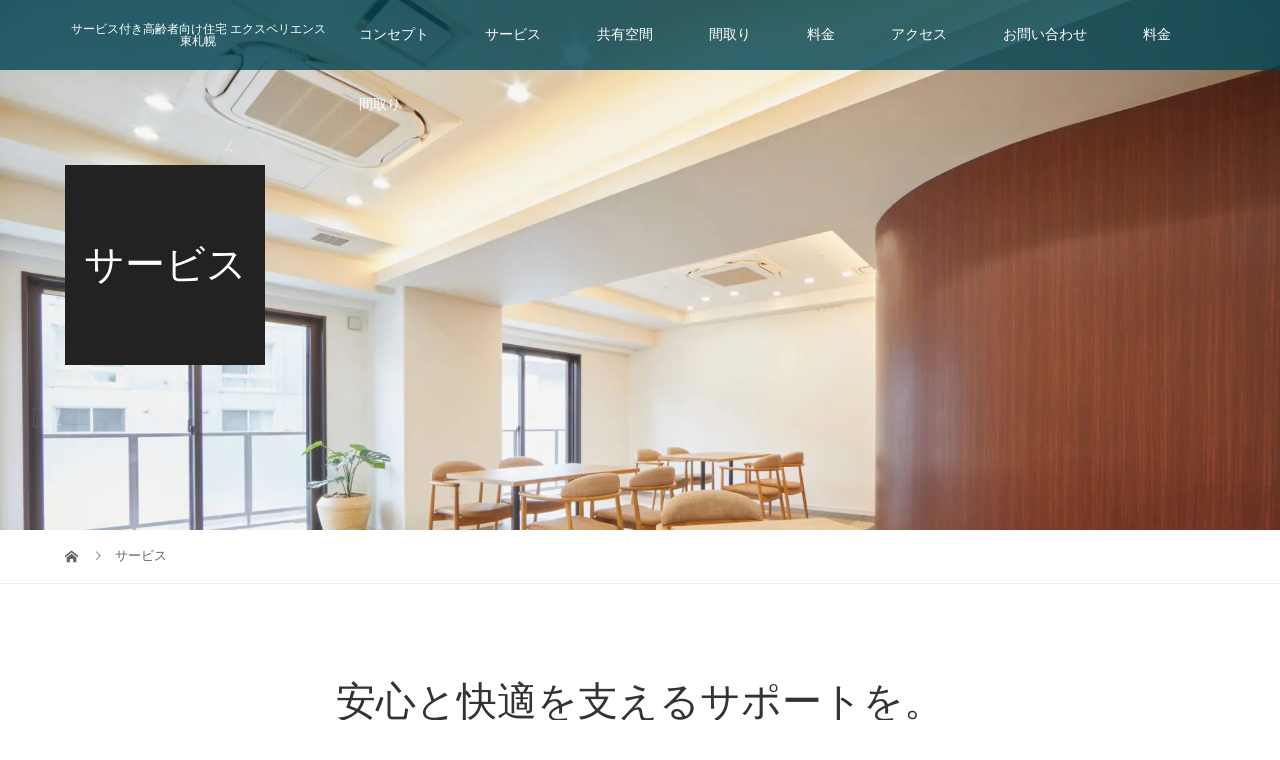

--- FILE ---
content_type: text/html; charset=UTF-8
request_url: https://e-h-sapporo.com/service/
body_size: 13419
content:
<!DOCTYPE html>
<html dir="ltr" lang="ja" prefix="og: https://ogp.me/ns#">
<head>
<meta charset="UTF-8">
<meta name="description" content="健康であなたらしい人生を謳歌し、将来の安心も手に入れたい。 そんなあなたへ。">
<meta name="viewport" content="width=device-width">
<title>サービス 健康であなたらしい人生を謳歌し、将来の安心も手に入れたい。 そんなあなたへ。 サービス付き高齢者向け住宅 エクスペリエンス東札幌</title>

		<!-- All in One SEO 4.9.3 - aioseo.com -->
	<meta name="description" content="健康であなたらしい人生を謳歌し、将来の安心も手に入れたい。 そんなあなたへ。" />
	<meta name="robots" content="max-image-preview:large" />
	<meta name="google-site-verification" content="google-site-verification=BCHBYA3CiBa1r0OQgeIU0PFqmrH--zGs_9KTZ16Qr20" />
	<link rel="canonical" href="https://e-h-sapporo.com/service/" />
	<meta name="generator" content="All in One SEO (AIOSEO) 4.9.3" />
		<meta property="og:locale" content="ja_JP" />
		<meta property="og:site_name" content="サービス付き高齢者向け住宅 エクスペリエンス東札幌 健康であなたらしい人生を謳歌し、将来の安心も手に入れたい。 そんなあなたへ。 健康であなたらしい人生を謳歌し、将来の安心も手に入れたい。 そんなあなたへ。" />
		<meta property="og:type" content="article" />
		<meta property="og:title" content="サービス 健康であなたらしい人生を謳歌し、将来の安心も手に入れたい。 そんなあなたへ。 サービス付き高齢者向け住宅 エクスペリエンス東札幌" />
		<meta property="og:description" content="健康であなたらしい人生を謳歌し、将来の安心も手に入れたい。 そんなあなたへ。" />
		<meta property="og:url" content="https://e-h-sapporo.com/service/" />
		<meta property="article:published_time" content="2021-04-02T06:55:39+00:00" />
		<meta property="article:modified_time" content="2021-10-22T02:03:55+00:00" />
		<meta name="twitter:card" content="summary" />
		<meta name="twitter:title" content="サービス 健康であなたらしい人生を謳歌し、将来の安心も手に入れたい。 そんなあなたへ。 サービス付き高齢者向け住宅 エクスペリエンス東札幌" />
		<meta name="twitter:description" content="健康であなたらしい人生を謳歌し、将来の安心も手に入れたい。 そんなあなたへ。" />
		<script type="application/ld+json" class="aioseo-schema">
			{"@context":"https:\/\/schema.org","@graph":[{"@type":"BreadcrumbList","@id":"https:\/\/e-h-sapporo.com\/service\/#breadcrumblist","itemListElement":[{"@type":"ListItem","@id":"https:\/\/e-h-sapporo.com#listItem","position":1,"name":"\u30db\u30fc\u30e0","item":"https:\/\/e-h-sapporo.com","nextItem":{"@type":"ListItem","@id":"https:\/\/e-h-sapporo.com\/service\/#listItem","name":"\u30b5\u30fc\u30d3\u30b9"}},{"@type":"ListItem","@id":"https:\/\/e-h-sapporo.com\/service\/#listItem","position":2,"name":"\u30b5\u30fc\u30d3\u30b9","previousItem":{"@type":"ListItem","@id":"https:\/\/e-h-sapporo.com#listItem","name":"\u30db\u30fc\u30e0"}}]},{"@type":"Organization","@id":"https:\/\/e-h-sapporo.com\/#organization","name":"\u30a8\u30af\u30b9\u30da\u30ea\u30a8\u30f3\u30b9\u6771\u672d\u5e4c","description":"\u5065\u5eb7\u3067\u3042\u306a\u305f\u3089\u3057\u3044\u4eba\u751f\u3092\u8b33\u6b4c\u3057\u3001\u5c06\u6765\u306e\u5b89\u5fc3\u3082\u624b\u306b\u5165\u308c\u305f\u3044\u3002 \u305d\u3093\u306a\u3042\u306a\u305f\u3078\u3002","url":"https:\/\/e-h-sapporo.com\/","telephone":"+81120326501"},{"@type":"WebPage","@id":"https:\/\/e-h-sapporo.com\/service\/#webpage","url":"https:\/\/e-h-sapporo.com\/service\/","name":"\u30b5\u30fc\u30d3\u30b9 \u5065\u5eb7\u3067\u3042\u306a\u305f\u3089\u3057\u3044\u4eba\u751f\u3092\u8b33\u6b4c\u3057\u3001\u5c06\u6765\u306e\u5b89\u5fc3\u3082\u624b\u306b\u5165\u308c\u305f\u3044\u3002 \u305d\u3093\u306a\u3042\u306a\u305f\u3078\u3002 \u30b5\u30fc\u30d3\u30b9\u4ed8\u304d\u9ad8\u9f62\u8005\u5411\u3051\u4f4f\u5b85 \u30a8\u30af\u30b9\u30da\u30ea\u30a8\u30f3\u30b9\u6771\u672d\u5e4c","description":"\u5065\u5eb7\u3067\u3042\u306a\u305f\u3089\u3057\u3044\u4eba\u751f\u3092\u8b33\u6b4c\u3057\u3001\u5c06\u6765\u306e\u5b89\u5fc3\u3082\u624b\u306b\u5165\u308c\u305f\u3044\u3002 \u305d\u3093\u306a\u3042\u306a\u305f\u3078\u3002","inLanguage":"ja","isPartOf":{"@id":"https:\/\/e-h-sapporo.com\/#website"},"breadcrumb":{"@id":"https:\/\/e-h-sapporo.com\/service\/#breadcrumblist"},"datePublished":"2021-04-02T15:55:39+09:00","dateModified":"2021-10-22T11:03:55+09:00"},{"@type":"WebSite","@id":"https:\/\/e-h-sapporo.com\/#website","url":"https:\/\/e-h-sapporo.com\/","name":"\u30b5\u30fc\u30d3\u30b9\u4ed8\u304d\u9ad8\u9f62\u8005\u5411\u3051\u4f4f\u5b85 \u30a8\u30af\u30b9\u30da\u30ea\u30a8\u30f3\u30b9\u6771\u672d\u5e4c","description":"\u5065\u5eb7\u3067\u3042\u306a\u305f\u3089\u3057\u3044\u4eba\u751f\u3092\u8b33\u6b4c\u3057\u3001\u5c06\u6765\u306e\u5b89\u5fc3\u3082\u624b\u306b\u5165\u308c\u305f\u3044\u3002 \u305d\u3093\u306a\u3042\u306a\u305f\u3078\u3002","inLanguage":"ja","publisher":{"@id":"https:\/\/e-h-sapporo.com\/#organization"}}]}
		</script>
		<!-- All in One SEO -->

<link rel="alternate" title="oEmbed (JSON)" type="application/json+oembed" href="https://e-h-sapporo.com/wp-json/oembed/1.0/embed?url=https%3A%2F%2Fe-h-sapporo.com%2Fservice%2F" />
<link rel="alternate" title="oEmbed (XML)" type="text/xml+oembed" href="https://e-h-sapporo.com/wp-json/oembed/1.0/embed?url=https%3A%2F%2Fe-h-sapporo.com%2Fservice%2F&#038;format=xml" />
<style id='wp-img-auto-sizes-contain-inline-css' type='text/css'>
img:is([sizes=auto i],[sizes^="auto," i]){contain-intrinsic-size:3000px 1500px}
/*# sourceURL=wp-img-auto-sizes-contain-inline-css */
</style>
<style id='wp-block-library-inline-css' type='text/css'>
:root{--wp-block-synced-color:#7a00df;--wp-block-synced-color--rgb:122,0,223;--wp-bound-block-color:var(--wp-block-synced-color);--wp-editor-canvas-background:#ddd;--wp-admin-theme-color:#007cba;--wp-admin-theme-color--rgb:0,124,186;--wp-admin-theme-color-darker-10:#006ba1;--wp-admin-theme-color-darker-10--rgb:0,107,160.5;--wp-admin-theme-color-darker-20:#005a87;--wp-admin-theme-color-darker-20--rgb:0,90,135;--wp-admin-border-width-focus:2px}@media (min-resolution:192dpi){:root{--wp-admin-border-width-focus:1.5px}}.wp-element-button{cursor:pointer}:root .has-very-light-gray-background-color{background-color:#eee}:root .has-very-dark-gray-background-color{background-color:#313131}:root .has-very-light-gray-color{color:#eee}:root .has-very-dark-gray-color{color:#313131}:root .has-vivid-green-cyan-to-vivid-cyan-blue-gradient-background{background:linear-gradient(135deg,#00d084,#0693e3)}:root .has-purple-crush-gradient-background{background:linear-gradient(135deg,#34e2e4,#4721fb 50%,#ab1dfe)}:root .has-hazy-dawn-gradient-background{background:linear-gradient(135deg,#faaca8,#dad0ec)}:root .has-subdued-olive-gradient-background{background:linear-gradient(135deg,#fafae1,#67a671)}:root .has-atomic-cream-gradient-background{background:linear-gradient(135deg,#fdd79a,#004a59)}:root .has-nightshade-gradient-background{background:linear-gradient(135deg,#330968,#31cdcf)}:root .has-midnight-gradient-background{background:linear-gradient(135deg,#020381,#2874fc)}:root{--wp--preset--font-size--normal:16px;--wp--preset--font-size--huge:42px}.has-regular-font-size{font-size:1em}.has-larger-font-size{font-size:2.625em}.has-normal-font-size{font-size:var(--wp--preset--font-size--normal)}.has-huge-font-size{font-size:var(--wp--preset--font-size--huge)}.has-text-align-center{text-align:center}.has-text-align-left{text-align:left}.has-text-align-right{text-align:right}.has-fit-text{white-space:nowrap!important}#end-resizable-editor-section{display:none}.aligncenter{clear:both}.items-justified-left{justify-content:flex-start}.items-justified-center{justify-content:center}.items-justified-right{justify-content:flex-end}.items-justified-space-between{justify-content:space-between}.screen-reader-text{border:0;clip-path:inset(50%);height:1px;margin:-1px;overflow:hidden;padding:0;position:absolute;width:1px;word-wrap:normal!important}.screen-reader-text:focus{background-color:#ddd;clip-path:none;color:#444;display:block;font-size:1em;height:auto;left:5px;line-height:normal;padding:15px 23px 14px;text-decoration:none;top:5px;width:auto;z-index:100000}html :where(.has-border-color){border-style:solid}html :where([style*=border-top-color]){border-top-style:solid}html :where([style*=border-right-color]){border-right-style:solid}html :where([style*=border-bottom-color]){border-bottom-style:solid}html :where([style*=border-left-color]){border-left-style:solid}html :where([style*=border-width]){border-style:solid}html :where([style*=border-top-width]){border-top-style:solid}html :where([style*=border-right-width]){border-right-style:solid}html :where([style*=border-bottom-width]){border-bottom-style:solid}html :where([style*=border-left-width]){border-left-style:solid}html :where(img[class*=wp-image-]){height:auto;max-width:100%}:where(figure){margin:0 0 1em}html :where(.is-position-sticky){--wp-admin--admin-bar--position-offset:var(--wp-admin--admin-bar--height,0px)}@media screen and (max-width:600px){html :where(.is-position-sticky){--wp-admin--admin-bar--position-offset:0px}}

/*# sourceURL=wp-block-library-inline-css */
</style><style id='global-styles-inline-css' type='text/css'>
:root{--wp--preset--aspect-ratio--square: 1;--wp--preset--aspect-ratio--4-3: 4/3;--wp--preset--aspect-ratio--3-4: 3/4;--wp--preset--aspect-ratio--3-2: 3/2;--wp--preset--aspect-ratio--2-3: 2/3;--wp--preset--aspect-ratio--16-9: 16/9;--wp--preset--aspect-ratio--9-16: 9/16;--wp--preset--color--black: #000000;--wp--preset--color--cyan-bluish-gray: #abb8c3;--wp--preset--color--white: #ffffff;--wp--preset--color--pale-pink: #f78da7;--wp--preset--color--vivid-red: #cf2e2e;--wp--preset--color--luminous-vivid-orange: #ff6900;--wp--preset--color--luminous-vivid-amber: #fcb900;--wp--preset--color--light-green-cyan: #7bdcb5;--wp--preset--color--vivid-green-cyan: #00d084;--wp--preset--color--pale-cyan-blue: #8ed1fc;--wp--preset--color--vivid-cyan-blue: #0693e3;--wp--preset--color--vivid-purple: #9b51e0;--wp--preset--gradient--vivid-cyan-blue-to-vivid-purple: linear-gradient(135deg,rgb(6,147,227) 0%,rgb(155,81,224) 100%);--wp--preset--gradient--light-green-cyan-to-vivid-green-cyan: linear-gradient(135deg,rgb(122,220,180) 0%,rgb(0,208,130) 100%);--wp--preset--gradient--luminous-vivid-amber-to-luminous-vivid-orange: linear-gradient(135deg,rgb(252,185,0) 0%,rgb(255,105,0) 100%);--wp--preset--gradient--luminous-vivid-orange-to-vivid-red: linear-gradient(135deg,rgb(255,105,0) 0%,rgb(207,46,46) 100%);--wp--preset--gradient--very-light-gray-to-cyan-bluish-gray: linear-gradient(135deg,rgb(238,238,238) 0%,rgb(169,184,195) 100%);--wp--preset--gradient--cool-to-warm-spectrum: linear-gradient(135deg,rgb(74,234,220) 0%,rgb(151,120,209) 20%,rgb(207,42,186) 40%,rgb(238,44,130) 60%,rgb(251,105,98) 80%,rgb(254,248,76) 100%);--wp--preset--gradient--blush-light-purple: linear-gradient(135deg,rgb(255,206,236) 0%,rgb(152,150,240) 100%);--wp--preset--gradient--blush-bordeaux: linear-gradient(135deg,rgb(254,205,165) 0%,rgb(254,45,45) 50%,rgb(107,0,62) 100%);--wp--preset--gradient--luminous-dusk: linear-gradient(135deg,rgb(255,203,112) 0%,rgb(199,81,192) 50%,rgb(65,88,208) 100%);--wp--preset--gradient--pale-ocean: linear-gradient(135deg,rgb(255,245,203) 0%,rgb(182,227,212) 50%,rgb(51,167,181) 100%);--wp--preset--gradient--electric-grass: linear-gradient(135deg,rgb(202,248,128) 0%,rgb(113,206,126) 100%);--wp--preset--gradient--midnight: linear-gradient(135deg,rgb(2,3,129) 0%,rgb(40,116,252) 100%);--wp--preset--font-size--small: 13px;--wp--preset--font-size--medium: 20px;--wp--preset--font-size--large: 36px;--wp--preset--font-size--x-large: 42px;--wp--preset--spacing--20: 0.44rem;--wp--preset--spacing--30: 0.67rem;--wp--preset--spacing--40: 1rem;--wp--preset--spacing--50: 1.5rem;--wp--preset--spacing--60: 2.25rem;--wp--preset--spacing--70: 3.38rem;--wp--preset--spacing--80: 5.06rem;--wp--preset--shadow--natural: 6px 6px 9px rgba(0, 0, 0, 0.2);--wp--preset--shadow--deep: 12px 12px 50px rgba(0, 0, 0, 0.4);--wp--preset--shadow--sharp: 6px 6px 0px rgba(0, 0, 0, 0.2);--wp--preset--shadow--outlined: 6px 6px 0px -3px rgb(255, 255, 255), 6px 6px rgb(0, 0, 0);--wp--preset--shadow--crisp: 6px 6px 0px rgb(0, 0, 0);}:where(.is-layout-flex){gap: 0.5em;}:where(.is-layout-grid){gap: 0.5em;}body .is-layout-flex{display: flex;}.is-layout-flex{flex-wrap: wrap;align-items: center;}.is-layout-flex > :is(*, div){margin: 0;}body .is-layout-grid{display: grid;}.is-layout-grid > :is(*, div){margin: 0;}:where(.wp-block-columns.is-layout-flex){gap: 2em;}:where(.wp-block-columns.is-layout-grid){gap: 2em;}:where(.wp-block-post-template.is-layout-flex){gap: 1.25em;}:where(.wp-block-post-template.is-layout-grid){gap: 1.25em;}.has-black-color{color: var(--wp--preset--color--black) !important;}.has-cyan-bluish-gray-color{color: var(--wp--preset--color--cyan-bluish-gray) !important;}.has-white-color{color: var(--wp--preset--color--white) !important;}.has-pale-pink-color{color: var(--wp--preset--color--pale-pink) !important;}.has-vivid-red-color{color: var(--wp--preset--color--vivid-red) !important;}.has-luminous-vivid-orange-color{color: var(--wp--preset--color--luminous-vivid-orange) !important;}.has-luminous-vivid-amber-color{color: var(--wp--preset--color--luminous-vivid-amber) !important;}.has-light-green-cyan-color{color: var(--wp--preset--color--light-green-cyan) !important;}.has-vivid-green-cyan-color{color: var(--wp--preset--color--vivid-green-cyan) !important;}.has-pale-cyan-blue-color{color: var(--wp--preset--color--pale-cyan-blue) !important;}.has-vivid-cyan-blue-color{color: var(--wp--preset--color--vivid-cyan-blue) !important;}.has-vivid-purple-color{color: var(--wp--preset--color--vivid-purple) !important;}.has-black-background-color{background-color: var(--wp--preset--color--black) !important;}.has-cyan-bluish-gray-background-color{background-color: var(--wp--preset--color--cyan-bluish-gray) !important;}.has-white-background-color{background-color: var(--wp--preset--color--white) !important;}.has-pale-pink-background-color{background-color: var(--wp--preset--color--pale-pink) !important;}.has-vivid-red-background-color{background-color: var(--wp--preset--color--vivid-red) !important;}.has-luminous-vivid-orange-background-color{background-color: var(--wp--preset--color--luminous-vivid-orange) !important;}.has-luminous-vivid-amber-background-color{background-color: var(--wp--preset--color--luminous-vivid-amber) !important;}.has-light-green-cyan-background-color{background-color: var(--wp--preset--color--light-green-cyan) !important;}.has-vivid-green-cyan-background-color{background-color: var(--wp--preset--color--vivid-green-cyan) !important;}.has-pale-cyan-blue-background-color{background-color: var(--wp--preset--color--pale-cyan-blue) !important;}.has-vivid-cyan-blue-background-color{background-color: var(--wp--preset--color--vivid-cyan-blue) !important;}.has-vivid-purple-background-color{background-color: var(--wp--preset--color--vivid-purple) !important;}.has-black-border-color{border-color: var(--wp--preset--color--black) !important;}.has-cyan-bluish-gray-border-color{border-color: var(--wp--preset--color--cyan-bluish-gray) !important;}.has-white-border-color{border-color: var(--wp--preset--color--white) !important;}.has-pale-pink-border-color{border-color: var(--wp--preset--color--pale-pink) !important;}.has-vivid-red-border-color{border-color: var(--wp--preset--color--vivid-red) !important;}.has-luminous-vivid-orange-border-color{border-color: var(--wp--preset--color--luminous-vivid-orange) !important;}.has-luminous-vivid-amber-border-color{border-color: var(--wp--preset--color--luminous-vivid-amber) !important;}.has-light-green-cyan-border-color{border-color: var(--wp--preset--color--light-green-cyan) !important;}.has-vivid-green-cyan-border-color{border-color: var(--wp--preset--color--vivid-green-cyan) !important;}.has-pale-cyan-blue-border-color{border-color: var(--wp--preset--color--pale-cyan-blue) !important;}.has-vivid-cyan-blue-border-color{border-color: var(--wp--preset--color--vivid-cyan-blue) !important;}.has-vivid-purple-border-color{border-color: var(--wp--preset--color--vivid-purple) !important;}.has-vivid-cyan-blue-to-vivid-purple-gradient-background{background: var(--wp--preset--gradient--vivid-cyan-blue-to-vivid-purple) !important;}.has-light-green-cyan-to-vivid-green-cyan-gradient-background{background: var(--wp--preset--gradient--light-green-cyan-to-vivid-green-cyan) !important;}.has-luminous-vivid-amber-to-luminous-vivid-orange-gradient-background{background: var(--wp--preset--gradient--luminous-vivid-amber-to-luminous-vivid-orange) !important;}.has-luminous-vivid-orange-to-vivid-red-gradient-background{background: var(--wp--preset--gradient--luminous-vivid-orange-to-vivid-red) !important;}.has-very-light-gray-to-cyan-bluish-gray-gradient-background{background: var(--wp--preset--gradient--very-light-gray-to-cyan-bluish-gray) !important;}.has-cool-to-warm-spectrum-gradient-background{background: var(--wp--preset--gradient--cool-to-warm-spectrum) !important;}.has-blush-light-purple-gradient-background{background: var(--wp--preset--gradient--blush-light-purple) !important;}.has-blush-bordeaux-gradient-background{background: var(--wp--preset--gradient--blush-bordeaux) !important;}.has-luminous-dusk-gradient-background{background: var(--wp--preset--gradient--luminous-dusk) !important;}.has-pale-ocean-gradient-background{background: var(--wp--preset--gradient--pale-ocean) !important;}.has-electric-grass-gradient-background{background: var(--wp--preset--gradient--electric-grass) !important;}.has-midnight-gradient-background{background: var(--wp--preset--gradient--midnight) !important;}.has-small-font-size{font-size: var(--wp--preset--font-size--small) !important;}.has-medium-font-size{font-size: var(--wp--preset--font-size--medium) !important;}.has-large-font-size{font-size: var(--wp--preset--font-size--large) !important;}.has-x-large-font-size{font-size: var(--wp--preset--font-size--x-large) !important;}
:where(.wp-block-columns.is-layout-flex){gap: 2em;}:where(.wp-block-columns.is-layout-grid){gap: 2em;}
/*# sourceURL=global-styles-inline-css */
</style>
<style id='core-block-supports-inline-css' type='text/css'>
.wp-container-core-columns-is-layout-9d6595d7{flex-wrap:nowrap;}
/*# sourceURL=core-block-supports-inline-css */
</style>

<style id='classic-theme-styles-inline-css' type='text/css'>
/*! This file is auto-generated */
.wp-block-button__link{color:#fff;background-color:#32373c;border-radius:9999px;box-shadow:none;text-decoration:none;padding:calc(.667em + 2px) calc(1.333em + 2px);font-size:1.125em}.wp-block-file__button{background:#32373c;color:#fff;text-decoration:none}
/*# sourceURL=/wp-includes/css/classic-themes.min.css */
</style>
<link rel='stylesheet' id='contact-form-7-css' href='https://e-h-sapporo.com/wp-content/plugins/contact-form-7/includes/css/styles.css?ver=6.1.4' type='text/css' media='all' />
<link rel='stylesheet' id='vogue-style-css' href='https://e-h-sapporo.com/wp-content/themes/vogue_tcd051/style.css?ver=1.5.1' type='text/css' media='all' />
<link rel='stylesheet' id='wp-block-paragraph-css' href='https://e-h-sapporo.com/wp-includes/blocks/paragraph/style.min.css?ver=6.9' type='text/css' media='all' />
<link rel='stylesheet' id='wp-block-columns-css' href='https://e-h-sapporo.com/wp-includes/blocks/columns/style.min.css?ver=6.9' type='text/css' media='all' />
<script type="text/javascript" src="https://e-h-sapporo.com/wp-includes/js/jquery/jquery.min.js?ver=3.7.1" id="jquery-core-js"></script>
<script type="text/javascript" src="https://e-h-sapporo.com/wp-includes/js/jquery/jquery-migrate.min.js?ver=3.4.1" id="jquery-migrate-js"></script>
<link rel="https://api.w.org/" href="https://e-h-sapporo.com/wp-json/" /><link rel="alternate" title="JSON" type="application/json" href="https://e-h-sapporo.com/wp-json/wp/v2/pages/66" /><link rel="EditURI" type="application/rsd+xml" title="RSD" href="https://e-h-sapporo.com/xmlrpc.php?rsd" />
<meta name="generator" content="WordPress 6.9" />
<link rel='shortlink' href='https://e-h-sapporo.com/?p=66' />
<style>
/* primary color */
.p-widget-search__submit:hover, .slick-arrow:hover, .p-tab__content-pager-item.is-active a, .p-tab__content-pager-item a:hover, .p-content04__slider .slick-arrow:hover, .p-hero-header__link:hover, .c-comment__form-submit:hover, .p-page-links a span, .p-pager__item span, .p-pager__item a:hover, .p-global-nav .sub-menu a:hover, .p-button:hover, .c-pw__btn--submit, .p-content02 .slick-arrow:hover { background: #004353; }
.p-article04__category a:hover, .p-article04__title a:hover, .p-content03__blog-archive-link:hover, .p-content03__news-archive-link:hover, .p-latest-news__archive-link:hover, .p-article01__title a:hover, .p-article01__category a:hover, .widget_nav_menu a:hover, .p-breadcrumb__item a:hover, .p-social-nav__item a:hover, .p-article03__title a:hover, .p-widget-post-list__item-title a:hover { color: #004353; }
/* secondary color */
.p-widget-search__submit, .p-latest-news__title, .p-tab__nav-item.is-active a, .p-tab__nav-item a:hover, .slick-arrow, .slick-arrow:focus, .p-tab__content-pager-item a, .p-content04__slider .slick-arrow, .p-hero-header__link, .p-hero-header .slick-arrow, .c-comment__form-submit, .p-page-links span, .p-page-links a span:hover, .p-pager__item a, .p-pager__item .dots, .p-widget__title, .p-global-nav .sub-menu a, .p-content02 .slick-arrow { background: #222222; }
.p-tab__content-img-nav { background: rgba(34, 34, 34, 0.7); }
.p-tab__nav-item.is-active a, .p-tab__nav-item a:hover { border-color: #222222 }

/* font type */
body { font-family: "Times New Roman", "游明朝", "Yu Mincho", "游明朝体", "YuMincho", "ヒラギノ明朝 Pro W3", "Hiragino Mincho Pro", "HiraMinProN-W3", "HGS明朝E", "ＭＳ Ｐ明朝", "MS PMincho", serif; }

/* headline font type */
.p-page-header__title, .p-archive-header__title, .p-article01__title, .p-article02__title, .p-entry__title, .p-main-image__title, .c-nav01__item, .p-article03__title, .p-widget-post-list__item-title, .p-content02__item-title, .p-content01__catch, .p-content04__catch, .p-article04__title, .p-content03__blog-catch, .p-content03__news-catch, .p-hero-header__nav-item-title, .p-hero-header__slider-item-title {
font-family: "Times New Roman", "游明朝", "Yu Mincho", "游明朝体", "YuMincho", "ヒラギノ明朝 Pro W3", "Hiragino Mincho Pro", "HiraMinProN-W3", "HGS明朝E", "ＭＳ Ｐ明朝", "MS PMincho", serif; font-weight: 500;
}

/* sidebar */
.l-contents { background: linear-gradient(to right, #fff 0%, #fff 50%, #f6f6f6 50%, #f6f6f6 100%); }
.l-contents--rev { background: linear-gradient(to left, #fff 0%, #fff 50%, #f6f6f6 50%, #f6f6f6 100%); }
.l-secondary { background: #f6f6f6; }

/* load */

/* hover effect */
.p-hover-effect--type1:hover img { -webkit-transform: scale(1.2); transform: scale(1.2); }
@media only screen and (min-width: 767px) {.p-hover-effect--type2 img { margin-left: 15px; -webkit-transform: scale(1.3) translate3d(-15px, 0, 0); transform: scale(1.3) translate3d(-15px, 0, 0); }}
.p-hover-effect--type2:hover img { opacity: 0.5 }
.p-hover-effect--type3 { background: #ffffff; }
.p-hover-effect--type3:hover img { opacity: 0.5; }

/* splash */
@-webkit-keyframes splashImageFadeIn { from { opacity: 0; } to { opacity: 1; } }
@keyframes splashImageFadeIn { from { opacity: 0; } to { opacity: 1; } }

/* contents builder */
#cb_3 .p-main-image__btn { background: #222222; }
#cb_3 .p-main-image__btn:hover { background: #004353; }
#cb_4 .p-main-image__btn { background: #222222; }
#cb_4 .p-main-image__btn:hover { background: #004353; }
#cb_5 .p-main-image__btn { background: #222222; }
#cb_5 .p-main-image__btn:hover { background: #004353; }
#cb_6 .p-content03__news-list-item a:hover { background: #333333; }
@media only screen and (max-width: 767px) { .p-content03__news-list { background: #222222; } }
#cb_7 .p-main-image__btn { background: #222222; }
#cb_7 .p-main-image__btn:hover { background: #004353; }
#cb_8 .p-main-image__btn { background: #222222; }
#cb_8 .p-main-image__btn:hover { background: #004353; }
#cb_9 .p-main-image__btn { background: #222222; }
#cb_9 .p-main-image__btn:hover { background: #004353; }

/* entry body */
.p-entry__body, .p-entry__body p { font-size: 14px; }
.p-entry__body a, .custom-html-widget a { color: #004353; }

/* plan */
.p-content02__item { width: 25%; }
.p-content02__item a:hover .p-content02__item-img { opacity: 0.3; }

/* header */
.l-header { background: rgba(0, 67, 83, 0.8); }
.l-header__logo a, .p-global-nav > li > a, .c-menu-button { color: #ffffff; }
.l-header__logo a:hover, .p-global-nav > li > a:hover { color: #7fa1a9; }
.l-header { -webkit-animation: slideDown 1.5s ease-in-out 0s forwards; animation: slideDown 1.5s ease-in-out 0s forwards;
}
.p-hero-header__link { -webkit-animation: slideUp 1.5s ease-in-out 0s forwards; animation: slideUp 1.5s ease-in-out 0s forwards; }


/* footer */
.p-request__btn { background: #004353; }
.p-request__btn:hover { background: #666666; }

/* password protected pages */
.c-pw .c-pw__btn--register { background: #004353; color: #fff; }
.c-pw__btn--register:hover { background: #222222; }

/* responsive */
@media only screen and (max-width: 991px) {
.p-pagetop a { background: #222222 }
}
@media only screen and (max-width: 767px) {
.l-header { background: #004353; animation: none; -webkit-animation: none; }
.p-request > a::after { color: #ffffff; }
.p-content02__item { width: 100%; }
.p-tab .slick-arrow:hover, .p-content04 .slick-arrow:hover { background: #222222; }
}



/* custom CSS */
.p-hero-header__link { display: none; }

.p-content03__blog {
    display: none;
}
.p-content03__news {
    width: 100%;
    background-color: #222 !important;
}
.p-content03__news-catch {
    color: #FFF;
}
#cb_3 .p-content03__news-list-item a:hover {
    background: ##DDD;
}
.p-article05__date {
    color: #FFF;
}
.p-article05__title {
    color: #FFF;
}
.p-content03__news-archive-link {
    color: #FFF;
}

.p-hero-header__nav-item-title {
    color: black;
    bottom: 120px;
}
</style>
<style type="text/css">
#tcd-pb-wrap { margin-top:90px; }
#tcd-pb-wrap p { line-height:2.2; }
@media only screen and (max-width: 767px) {
#tcd-pb-wrap { margin-top:0; padding: 34.5px 0 0; }
#tcd-pb-wrap p { line-height:2; }
.pb-widget-headline h3, .pb-widget-catchcopy h4, .pb-widget-editor { padding:0 20px !important;}
.pb-widget-headline h3, .pb-widget-catchcopy h4 { font-size:22px !important; line-height:1.5 !important; }
.p-entry__body .p-main-image__desc { margin-bottom:13px !important; }
.p-entry__body p { text-align:left !important; }
.pb_font_family_type3 { font-weight:600 !important; }
}
.grecaptcha-badge { visibility: hidden; }
</style>
<noscript><style>.lazyload[data-src]{display:none !important;}</style></noscript><style>.lazyload{background-image:none !important;}.lazyload:before{background-image:none !important;}</style><link rel="stylesheet" href="https://e-h-sapporo.com/wp-content/themes/vogue_tcd051/pagebuilder/assets/css/pagebuilder.css?ver=1.4.7">
<style type="text/css">
.tcd-pb-row.row1 { margin-bottom:30px; background-color:#ffffff; }
.tcd-pb-row.row1 .tcd-pb-col.col1 { width:100%; }
.tcd-pb-row.row1 .tcd-pb-col.col1 .tcd-pb-widget.widget1 { margin-bottom:30px; }
@media only screen and (max-width:767px) {
  .tcd-pb-row.row1 { margin-bottom:30px; }
  .tcd-pb-row.row1 .tcd-pb-col.col1 .tcd-pb-widget.widget1 { margin-bottom:30px; }
}
.tcd-pb-row.row2 { margin-bottom:30px; background-color:#ffffff; }
.tcd-pb-row.row2 .tcd-pb-col.col1 { width:100%; }
.tcd-pb-row.row2 .tcd-pb-col.col1 .tcd-pb-widget.widget2 { margin-bottom:30px; }
@media only screen and (max-width:767px) {
  .tcd-pb-row.row2 { margin-bottom:30px; }
  .tcd-pb-row.row2 .tcd-pb-col.col1 .tcd-pb-widget.widget2 { margin-bottom:30px; }
}
.tcd-pb-row.row2 .tcd-pb-col.col1 .tcd-pb-widget.widget1 .p-button { background-color: #222222; }
.tcd-pb-row.row2 .tcd-pb-col.col1 .tcd-pb-widget.widget1 .p-button:hover { background-color: #004353; }
.tcd-pb-row.row2 .tcd-pb-col.col1 .tcd-pb-widget.widget2 .p-button { background-color: #222222; }
.tcd-pb-row.row2 .tcd-pb-col.col1 .tcd-pb-widget.widget2 .p-button:hover { background-color: #004353; }
.tcd-pb-row.row1 .tcd-pb-col.col1 .tcd-pb-widget.widget1 .pb_headline { color: #333333; font-size: 40px; text-align: center;  }
.tcd-pb-row.row2 .tcd-pb-col.col1 .tcd-pb-widget.widget3 .pb_headline { color: #333333; font-size: 20px; text-align: center;  }
@media only screen and (max-width: 767px) {
  .tcd-pb-row.row1 .tcd-pb-col.col1 .tcd-pb-widget.widget1 .pb_headline { font-size: 40px; text-align: center;  }
  .tcd-pb-row.row2 .tcd-pb-col.col1 .tcd-pb-widget.widget3 .pb_headline { font-size: 20px; text-align: center;  }
}
</style>

<link rel="icon" href="https://e-h-sapporo.com/wp-content/uploads/2021/09/cropped-ZA_9077-32x32.jpg" sizes="32x32" />
<link rel="icon" href="https://e-h-sapporo.com/wp-content/uploads/2021/09/cropped-ZA_9077-192x192.jpg" sizes="192x192" />
<link rel="apple-touch-icon" href="https://e-h-sapporo.com/wp-content/uploads/2021/09/cropped-ZA_9077-180x180.jpg" />
<meta name="msapplication-TileImage" content="https://e-h-sapporo.com/wp-content/uploads/2021/09/cropped-ZA_9077-270x270.jpg" />
		<style type="text/css" id="wp-custom-css">
			/*recaptureバッジを非表示に*/
.grecaptcha-badge {
display: none;
}
		</style>
		<!-- Global site tag (gtag.js) - Google Analytics -->
<script async src="https://www.googletagmanager.com/gtag/js?id=UA-194072621-2"></script>
<script>
  window.dataLayer = window.dataLayer || [];
  function gtag(){dataLayer.push(arguments);}
  gtag('js', new Date());

  gtag('config', 'UA-194072621-2');
</script>

				<style type="text/css" id="c4wp-checkout-css">
					.woocommerce-checkout .c4wp_captcha_field {
						margin-bottom: 10px;
						margin-top: 15px;
						position: relative;
						display: inline-block;
					}
				</style>
								<style type="text/css" id="c4wp-v3-lp-form-css">
					.login #login, .login #lostpasswordform {
						min-width: 350px !important;
					}
					.wpforms-field-c4wp iframe {
						width: 100% !important;
					}
				</style>
							<style type="text/css" id="c4wp-v3-lp-form-css">
				.login #login, .login #lostpasswordform {
					min-width: 350px !important;
				}
				.wpforms-field-c4wp iframe {
					width: 100% !important;
				}
			</style>
			</head>
<body class="wp-singular page-template page-template-page-full page-template-page-full-php page page-id-66 wp-theme-vogue_tcd051">
<header id="js-header" class="l-header is-active">
	<div class="l-header__inner">
				<div class="l-header__logo c-logo">
								<a href="https://e-h-sapporo.com/" style="font-size: 12px;">サービス付き高齢者向け住宅 エクスペリエンス東札幌</a>
					</div>		<a href="#" id="js-menu-button" class="p-menu-button c-menu-button"></a>
		<nav class="menu-%e3%83%98%e3%83%83%e3%83%80%e3%83%bc-container"><ul id="js-global-nav" class="p-global-nav u-clearfix"><li id="menu-item-96" class="menu-item menu-item-type-post_type menu-item-object-page menu-item-96"><a href="https://e-h-sapporo.com/concept/">コンセプト<span></span></a></li>
<li id="menu-item-97" class="menu-item menu-item-type-post_type menu-item-object-page current-menu-item page_item page-item-66 current_page_item menu-item-97"><a href="https://e-h-sapporo.com/service/" aria-current="page">サービス<span></span></a></li>
<li id="menu-item-99" class="menu-item menu-item-type-post_type menu-item-object-page menu-item-99"><a href="https://e-h-sapporo.com/equipment/">共有空間<span></span></a></li>
<li id="menu-item-116" class="menu-item menu-item-type-custom menu-item-object-custom menu-item-has-children menu-item-116"><a href="https://e-h-sapporo.com/room/">間取り<span></span></a>
<ul class="sub-menu">
	<li id="menu-item-120" class="menu-item menu-item-type-custom menu-item-object-custom menu-item-120"><a href="https://e-h-sapporo.com/plan/atype/">Aタイプ<span></span></a></li>
	<li id="menu-item-121" class="menu-item menu-item-type-custom menu-item-object-custom menu-item-121"><a href="https://e-h-sapporo.com/plan/btype/">Bタイプ<span></span></a></li>
	<li id="menu-item-122" class="menu-item menu-item-type-custom menu-item-object-custom menu-item-122"><a href="https://e-h-sapporo.com/plan/ctype/">Cタイプ<span></span></a></li>
	<li id="menu-item-123" class="menu-item menu-item-type-custom menu-item-object-custom menu-item-123"><a href="https://e-h-sapporo.com/plan/dtype/">Dタイプ<span></span></a></li>
</ul>
</li>
<li id="menu-item-583" class="menu-item menu-item-type-custom menu-item-object-custom menu-item-583"><a href="https://e-h-sapporo.com/price/">料金<span></span></a></li>
<li id="menu-item-360" class="menu-item menu-item-type-custom menu-item-object-custom menu-item-360"><a href="https://e-h-sapporo.com/access/">アクセス<span></span></a></li>
<li id="menu-item-363" class="menu-item menu-item-type-custom menu-item-object-custom menu-item-363"><a href="https://e-h-sapporo.com/contact/">お問い合わせ<span></span></a></li>
<li id="menu-item-804" class="menu-item menu-item-type-post_type menu-item-object-page menu-item-804"><a href="https://e-h-sapporo.com/price/">料金<span></span></a></li>
<li id="menu-item-805" class="menu-item menu-item-type-post_type menu-item-object-page menu-item-805"><a href="https://e-h-sapporo.com/room/">間取り<span></span></a></li>
</ul></nav>	</div>
</header>
<main class="l-main">	
		<header class="p-page-header" style="background-image: url(https://e-h-sapporo.com/wp-content/uploads/2021/09/ZA_8508_01.jpg);">
		<div class="p-page-header__inner l-inner">
						<h1 class="p-page-header__title" style="background: rgba(34, 34, 34, 1); color: #ffffff; font-size: 40px;">サービス</h1>
					</div>
	</header>
		<div class="p-breadcrumb c-breadcrumb">
		<ul class="p-breadcrumb__inner l-inner" itemscope itemtype="http://schema.org/BreadcrumbList">
			<li class="p-breadcrumb__item c-breadcrumb__item c-breadcrumb__item--home" itemprop="itemListElement" itemscope
      itemtype="http://schema.org/ListItem">
				<a href="https://e-h-sapporo.com/" itemprop="item"><span itemprop="name">HOME</span></a>
				<meta itemprop="position" content="1" />
			</li>
						<li class="p-breadcrumb__item c-breadcrumb__item">サービス</li>
					</ul>	
	</div>	
		<article class="p-entry">
				<div class="p-entry__body u-clearfix">
			<div id="tcd-pb-wrap">
 <div class="tcd-pb-row row1">
  <div class="tcd-pb-row-inner clearfix">
   <div class="tcd-pb-col col1">
    <div class="tcd-pb-widget widget1 pb-widget-headline">
<h3 class="pb_headline pb_font_family_type3">安心と快適を支えるサポートを。</h3>    </div>
   </div>
  </div>
 </div>
 <div class="tcd-pb-row row2">
  <div class="tcd-pb-row-inner clearfix">
   <div class="tcd-pb-col col1">
    <div class="tcd-pb-widget widget1 pb-widget-main-image">
<div class="p-main-image p-main-image--rev pb-main-image3">
	<div class="p-main-image__img p-main-image__img--narrow lazyload" style="" data-back="https://e-h-sapporo.com/wp-content/uploads/2021/04/4541246_m.jpg" data-eio-rwidth="780" data-eio-rheight="520"></div>
	<div class="p-main-image__content" style="background: rgba(34,34,34, 0.5); color: #ffffff">
		<h2 class="p-main-image__title" style="font-size: 40px;">安否確認</h2>
		<p class="p-main-image__desc" style="font-size: 20px;">食事の際や館内の巡回等で1日1回以上の安否確認をいたします。<br />
館内には24時間365日、資格を持った専門スタッフが常駐しています。<br />
突発的な事故、体調の急変など迅速に対応します。</p>
			</div>
</div>
    </div>
    <div class="tcd-pb-widget widget2 pb-widget-main-image">
<div class="p-main-image pb-main-image10">
	<div class="p-main-image__img p-main-image__img--narrow lazyload" style="" data-back="https://e-h-sapporo.com/wp-content/uploads/2021/04/1586522_s.jpg" data-eio-rwidth="640" data-eio-rheight="427"></div>
	<div class="p-main-image__content" style="background: rgba(34,34,34, 0.5); color: #ffffff">
		<h2 class="p-main-image__title" style="font-size: 40px;">生活相談</h2>
		<p class="p-main-image__desc" style="font-size: 20px;">日々の生活、医療、介護に関するお困り事がありましたらスタッフに相談ください。<br />
必要に応じ、医療機関、介護事業所の紹介、連絡・調整を行います。<br />
フロントサービスとして、来訪者の対応、宅配物や郵便物の取次、訪問サービス（理美容等）、タクシーの手配等を行います。<br />
外出支援や掃除等、自費サービスにて提供可能です。</p>
			</div>
</div>
    </div>
    <div class="tcd-pb-widget widget3 pb-widget-headline">
<h3 class="pb_headline pb_font_family_type3">※画像はすべてイメージです。</h3>    </div>
   </div>
  </div>
 </div>
</div>
		</div>
	</article>
	</main>
<footer class="l-footer" style="background: #f6f6f6;">
	<div id="js-pagetop" class="p-pagetop"><a href="#"></a></div>
	<section class="p-widget-area" style="background: #ffffff;">
		<div class="p-widget-area__inner l-inner u-clearfix">
			<div class="p-footer-widget widget_nav_menu">
<div class="menu-%e3%82%b3%e3%83%b3%e3%82%bb%e3%83%97%e3%83%88-container"><ul id="menu-%e3%82%b3%e3%83%b3%e3%82%bb%e3%83%97%e3%83%88" class="menu"><li id="menu-item-138" class="menu-item menu-item-type-custom menu-item-object-custom menu-item-138"><a href="https://e-h-sapporo.com/concept/">コンセプト</a></li>
</ul></div></div>
<div class="p-footer-widget widget_nav_menu">
<div class="menu-%e3%82%b5%e3%83%bc%e3%83%93%e3%82%b9-container"><ul id="menu-%e3%82%b5%e3%83%bc%e3%83%93%e3%82%b9" class="menu"><li id="menu-item-139" class="menu-item menu-item-type-custom menu-item-object-custom current-menu-item menu-item-139"><a href="https://e-h-sapporo.com/service/" aria-current="page">サービス</a></li>
</ul></div></div>
<div class="p-footer-widget widget_nav_menu">
<div class="menu-%e5%85%b1%e6%9c%89%e7%a9%ba%e9%96%93-container"><ul id="menu-%e5%85%b1%e6%9c%89%e7%a9%ba%e9%96%93" class="menu"><li id="menu-item-140" class="menu-item menu-item-type-custom menu-item-object-custom menu-item-140"><a href="https://e-h-sapporo.com/equipment/">共有空間</a></li>
</ul></div></div>
<div class="p-footer-widget widget_nav_menu">
<h2 class="p-footer-widget__title">間取り</h2><div class="menu-%e9%96%93%e5%8f%96%e3%82%8a-container"><ul id="menu-%e9%96%93%e5%8f%96%e3%82%8a" class="menu"><li id="menu-item-142" class="menu-item menu-item-type-custom menu-item-object-custom menu-item-142"><a href="https://e-h-sapporo.com/plan/atype/">Aタイプ</a></li>
<li id="menu-item-143" class="menu-item menu-item-type-custom menu-item-object-custom menu-item-143"><a href="https://e-h-sapporo.com/plan/btype/">Bタイプ</a></li>
<li id="menu-item-144" class="menu-item menu-item-type-custom menu-item-object-custom menu-item-144"><a href="https://e-h-sapporo.com/plan/ctype/">Cタイプ</a></li>
<li id="menu-item-145" class="menu-item menu-item-type-custom menu-item-object-custom menu-item-145"><a href="https://e-h-sapporo.com/plan/dtype/">Dタイプ</a></li>
</ul></div></div>
<div class="p-footer-widget widget_nav_menu">
<div class="menu-%e6%96%99%e9%87%91-container"><ul id="menu-%e6%96%99%e9%87%91" class="menu"><li id="menu-item-587" class="menu-item menu-item-type-custom menu-item-object-custom menu-item-587"><a href="https://e-h-sapporo.com/price/">料金</a></li>
</ul></div></div>
<div class="p-footer-widget widget_nav_menu">
<div class="menu-%e3%82%a2%e3%82%af%e3%82%bb%e3%82%b9-container"><ul id="menu-%e3%82%a2%e3%82%af%e3%82%bb%e3%82%b9" class="menu"><li id="menu-item-594" class="menu-item menu-item-type-custom menu-item-object-custom menu-item-594"><a href="https://e-h-sapporo.com/access/">アクセス</a></li>
</ul></div></div>
		</div>
	</section>
	<div class="l-inner">
		<div class="l-footer__logo c-logo">
						<a href="https://e-h-sapporo.com/" style="font-size: 20px;">サービス付き高齢者向け住宅 エクスペリエンス東札幌</a>
					</div>
		<p class="p-address">〒003-0002 札幌市白石区東札幌2条4丁目11-12<br />
TEL：011-827-9830<br />
E-mail：info@e-h-sapporo.com<br />
</p>
		<ul class="p-social-nav">
														</ul>
		<p class="p-copyright"><small>Copyright &copy; サービス付き高齢者向け住宅 エクスペリエンス東札幌. All rights reserved.</small></p>
	</div>
	</footer>
<script type="speculationrules">
{"prefetch":[{"source":"document","where":{"and":[{"href_matches":"/*"},{"not":{"href_matches":["/wp-*.php","/wp-admin/*","/wp-content/uploads/*","/wp-content/*","/wp-content/plugins/*","/wp-content/themes/vogue_tcd051/*","/*\\?(.+)"]}},{"not":{"selector_matches":"a[rel~=\"nofollow\"]"}},{"not":{"selector_matches":".no-prefetch, .no-prefetch a"}}]},"eagerness":"conservative"}]}
</script>
<script type="text/javascript" id="eio-lazy-load-js-before">
/* <![CDATA[ */
var eio_lazy_vars = {"exactdn_domain":"","skip_autoscale":0,"bg_min_dpr":1.100000000000000088817841970012523233890533447265625,"threshold":0,"use_dpr":1};
//# sourceURL=eio-lazy-load-js-before
/* ]]> */
</script>
<script type="text/javascript" src="https://e-h-sapporo.com/wp-content/plugins/ewww-image-optimizer/includes/lazysizes.min.js?ver=831" id="eio-lazy-load-js" async="async" data-wp-strategy="async"></script>
<script type="text/javascript" src="https://e-h-sapporo.com/wp-includes/js/dist/hooks.min.js?ver=dd5603f07f9220ed27f1" id="wp-hooks-js"></script>
<script type="text/javascript" src="https://e-h-sapporo.com/wp-includes/js/dist/i18n.min.js?ver=c26c3dc7bed366793375" id="wp-i18n-js"></script>
<script type="text/javascript" id="wp-i18n-js-after">
/* <![CDATA[ */
wp.i18n.setLocaleData( { 'text direction\u0004ltr': [ 'ltr' ] } );
//# sourceURL=wp-i18n-js-after
/* ]]> */
</script>
<script type="text/javascript" src="https://e-h-sapporo.com/wp-content/plugins/contact-form-7/includes/swv/js/index.js?ver=6.1.4" id="swv-js"></script>
<script type="text/javascript" id="contact-form-7-js-translations">
/* <![CDATA[ */
( function( domain, translations ) {
	var localeData = translations.locale_data[ domain ] || translations.locale_data.messages;
	localeData[""].domain = domain;
	wp.i18n.setLocaleData( localeData, domain );
} )( "contact-form-7", {"translation-revision-date":"2025-11-30 08:12:23+0000","generator":"GlotPress\/4.0.3","domain":"messages","locale_data":{"messages":{"":{"domain":"messages","plural-forms":"nplurals=1; plural=0;","lang":"ja_JP"},"This contact form is placed in the wrong place.":["\u3053\u306e\u30b3\u30f3\u30bf\u30af\u30c8\u30d5\u30a9\u30fc\u30e0\u306f\u9593\u9055\u3063\u305f\u4f4d\u7f6e\u306b\u7f6e\u304b\u308c\u3066\u3044\u307e\u3059\u3002"],"Error:":["\u30a8\u30e9\u30fc:"]}},"comment":{"reference":"includes\/js\/index.js"}} );
//# sourceURL=contact-form-7-js-translations
/* ]]> */
</script>
<script type="text/javascript" id="contact-form-7-js-before">
/* <![CDATA[ */
var wpcf7 = {
    "api": {
        "root": "https:\/\/e-h-sapporo.com\/wp-json\/",
        "namespace": "contact-form-7\/v1"
    }
};
//# sourceURL=contact-form-7-js-before
/* ]]> */
</script>
<script type="text/javascript" src="https://e-h-sapporo.com/wp-content/plugins/contact-form-7/includes/js/index.js?ver=6.1.4" id="contact-form-7-js"></script>
<script type="text/javascript" id="vogue-script-js-extra">
/* <![CDATA[ */
var plan = {"listNum":"4"};
//# sourceURL=vogue-script-js-extra
/* ]]> */
</script>
<script type="text/javascript" src="https://e-h-sapporo.com/wp-content/themes/vogue_tcd051/assets/js/functions.min.js?ver=1.5.1" id="vogue-script-js"></script>
<script type="text/javascript" id="vogue-load-js-extra">
/* <![CDATA[ */
var load = {"loadTime":"3000"};
//# sourceURL=vogue-load-js-extra
/* ]]> */
</script>
<script type="text/javascript" src="https://e-h-sapporo.com/wp-content/themes/vogue_tcd051/assets/js/load.min.js?ver=1.5.1" id="vogue-load-js"></script>
<script type="text/javascript" src="https://www.google.com/recaptcha/api.js?render=6Ld7YJ8aAAAAAHaAcjUrOt_VYD3ab-i40v9fzj9w&amp;ver=3.0" id="google-recaptcha-js"></script>
<script type="text/javascript" src="https://e-h-sapporo.com/wp-includes/js/dist/vendor/wp-polyfill.min.js?ver=3.15.0" id="wp-polyfill-js"></script>
<script type="text/javascript" id="wpcf7-recaptcha-js-before">
/* <![CDATA[ */
var wpcf7_recaptcha = {
    "sitekey": "6Ld7YJ8aAAAAAHaAcjUrOt_VYD3ab-i40v9fzj9w",
    "actions": {
        "homepage": "homepage",
        "contactform": "contactform"
    }
};
//# sourceURL=wpcf7-recaptcha-js-before
/* ]]> */
</script>
<script type="text/javascript" src="https://e-h-sapporo.com/wp-content/plugins/contact-form-7/modules/recaptcha/index.js?ver=6.1.4" id="wpcf7-recaptcha-js"></script>
<!-- CAPTCHA added with CAPTCHA 4WP plugin. More information: https://captcha4wp.com -->			<script  id="c4wp-recaptcha-js" src="https://www.google.com/recaptcha/api.js?render=6Ld7YJ8aAAAAAHaAcjUrOt_VYD3ab-i40v9fzj9w&#038;hl=ja"></script>
			<script id="c4wp-inline-js" type="text/javascript">
				/* @v3-js:start */
					let c4wp_onloadCallback = function() {
						for ( var i = 0; i < document.forms.length; i++ ) {
							let form 		   = document.forms[i];
							let captcha_div    = form.querySelector( '.c4wp_captcha_field_div:not(.rendered)' );
							let jetpack_sso    = form.querySelector( '#jetpack-sso-wrap' );
							var wcblock_submit = form.querySelector( '.wc-block-components-checkout-place-order-button' );
							var has_wc_submit  = null !== wcblock_submit;
							
							if ( null === captcha_div && ! has_wc_submit || form.id == 'create-group-form' ) {	
								if ( ! form.parentElement.classList.contains( 'nf-form-layout' ) ) {
									continue;
								}
							
							}
							if ( ! has_wc_submit ) {
								if ( !( captcha_div.offsetWidth || captcha_div.offsetHeight || captcha_div.getClientRects().length ) ) {					    	
									if ( jetpack_sso == null && ! form.classList.contains( 'woocommerce-form-login' ) ) {
										continue;
									}
								}
							}

							let alreadyCloned = form.querySelector( '.c4wp-submit' );
							if ( null != alreadyCloned ) {
								continue;
							}

							let foundSubmitBtn = form.querySelector( '#signup-form [type=submit], [type=submit]:not(#group-creation-create):not([name="signup_submit"]):not([name="ac_form_submit"]):not(.verify-captcha)' );
							let cloned = false;
							let clone  = false;

							// Submit button found, clone it.
							if ( foundSubmitBtn ) {
								clone = foundSubmitBtn.cloneNode(true);
								clone.classList.add( 'c4wp-submit' );
								clone.removeAttribute( 'onclick' );
								clone.removeAttribute( 'onkeypress' );
								if ( foundSubmitBtn.parentElement.form === null ) {
									foundSubmitBtn.parentElement.prepend(clone);
								} else {
									foundSubmitBtn.parentElement.insertBefore( clone, foundSubmitBtn );
								}
								foundSubmitBtn.style.display = "none";
								captcha_div                  = form.querySelector( '.c4wp_captcha_field_div' );
								cloned = true;
							}

							// WC block checkout clone btn.
							if ( has_wc_submit && ! form.classList.contains( 'c4wp-primed' ) ) {
								clone = wcblock_submit.cloneNode(true);
								clone.classList.add( 'c4wp-submit' );
								clone.classList.add( 'c4wp-clone' );
								clone.removeAttribute( 'onclick' );
								clone.removeAttribute( 'onkeypress' );
								if ( wcblock_submit.parentElement.form === null ) {
									wcblock_submit.parentElement.prepend(clone);
								} else {
									wcblock_submit.parentElement.insertBefore( clone, wcblock_submit );
								}
								wcblock_submit.style.display = "none";

								clone.addEventListener('click', function( e ){
									if ( form.classList.contains( 'c4wp_v2_fallback_active' ) ) {
										jQuery( form ).find( '.wc-block-components-checkout-place-order-button:not(.c4wp-submit)' ).click(); 
										return true;
									} else {
										grecaptcha.execute( '6Ld7YJ8aAAAAAHaAcjUrOt_VYD3ab-i40v9fzj9w', ).then( function( data ) {
											form.classList.add( 'c4wp-primed' );
										});	
									}

								});
								foundSubmitBtn = wcblock_submit;
								cloned = true;
							}
							
							// Clone created, listen to its click.
							if ( cloned ) {
								clone.addEventListener( 'click', function ( event ) {
									logSubmit( event, 'cloned', form, foundSubmitBtn );
								});
							// No clone, execute and watch for form submission.
							} else {
								grecaptcha.execute(
									'6Ld7YJ8aAAAAAHaAcjUrOt_VYD3ab-i40v9fzj9w',
								).then( function( data ) {
									var responseElem = form.querySelector( '.c4wp_response' );
									if ( responseElem == null ) {
										var responseElem = document.querySelector( '.c4wp_response' );
									}
									if ( responseElem != null ) {
										responseElem.setAttribute( 'value', data );	
									}									
								});

								// Anything else.
								form.addEventListener( 'submit', function ( event ) {
									logSubmit( event, 'other', form );
								});	
							}

							function logSubmit( event, form_type = '', form, foundSubmitBtn ) {
								// Standard v3 check.
								if ( ! form.classList.contains( 'c4wp_v2_fallback_active' ) && ! form.classList.contains( 'c4wp_verified' ) ) {
									event.preventDefault();
									try {
										grecaptcha.execute(
											'6Ld7YJ8aAAAAAHaAcjUrOt_VYD3ab-i40v9fzj9w',
										).then( function( data ) {	
											var responseElem = form.querySelector( '.c4wp_response' );
											if ( responseElem == null ) {
												var responseElem = document.querySelector( '.c4wp_response' );
											}
											
											responseElem.setAttribute( 'value', data );	

											if ( form.classList.contains( 'wc-block-checkout__form' ) ) {
												// WC block checkout.
												let input = document.querySelector('input[id*="c4wp-wc-checkout"]'); 
												let lastValue = input.value;
												var token = data;
												input.value = token;
												let event = new Event('input', { bubbles: true });
												event.simulated = true;
												let tracker = input._valueTracker;
												if (tracker) {
													tracker.setValue( lastValue );
												}
												input.dispatchEvent(event)												
											}

											
											// Submit as usual.
											if ( foundSubmitBtn ) {
												foundSubmitBtn.click();
											} else if ( form.classList.contains( 'wc-block-checkout__form' ) ) {
												jQuery( form ).find( '.wc-block-components-checkout-place-order-button:not(.c4wp-submit)' ).click(); 
											} else {
												
												if ( typeof form.submit === 'function' ) {
													form.submit();
												} else {
													HTMLFormElement.prototype.submit.call(form);
												}
											}

											return true;
										});
									} catch (e) {
										// Silence.
									}
								// V2 fallback.
								} else {
									if ( form.classList.contains( 'wpforms-form' ) || form.classList.contains( 'frm-fluent-form' ) || form.classList.contains( 'woocommerce-checkout' ) ) {
										return true;
									}

									if ( form.parentElement.classList.contains( 'nf-form-layout' ) ) {
										return false;
									}
									
									if ( form.classList.contains( 'wc-block-checkout__form' ) ) {
										return;
									}
									
									// Submit as usual.
									if ( typeof form.submit === 'function' ) {
										form.submit();
									} else {
										HTMLFormElement.prototype.submit.call(form);
									}

									return true;
								}
							};
						}
					};

					grecaptcha.ready( c4wp_onloadCallback );

					if ( typeof jQuery !== 'undefined' ) {
						jQuery( 'body' ).on( 'click', '.acomment-reply.bp-primary-action', function ( e ) {
							c4wp_onloadCallback();
						});	
					}

					//token is valid for 2 minutes, So get new token every after 1 minutes 50 seconds
					setInterval(c4wp_onloadCallback, 110000);

					
					window.addEventListener("load", (event) => {
						if ( typeof jQuery !== 'undefined' && jQuery( 'input[id*="c4wp-wc-checkout"]' ).length ) {
							var element = document.createElement('div');
							var html = '<div class="c4wp_captcha_field" style="margin-bottom: 10px" data-nonce="91cfa1d73d"><div id="c4wp_captcha_field_0" class="c4wp_captcha_field_div"><input type="hidden" name="g-recaptcha-response" class="c4wp_response" aria-label="do not use" aria-readonly="true" value="" /></div></div>';
							element.innerHTML = html;
							jQuery( '[class*="c4wp-wc-checkout"]' ).append( element );
							jQuery( '[class*="c4wp-wc-checkout"]' ).find('*').off();
							c4wp_onloadCallback();
						}
					});
				/* @v3-js:end */
			</script>
			<!-- / CAPTCHA by CAPTCHA 4WP plugin --></body>
</html>


--- FILE ---
content_type: text/html; charset=utf-8
request_url: https://www.google.com/recaptcha/api2/anchor?ar=1&k=6Ld7YJ8aAAAAAHaAcjUrOt_VYD3ab-i40v9fzj9w&co=aHR0cHM6Ly9lLWgtc2FwcG9yby5jb206NDQz&hl=ja&v=N67nZn4AqZkNcbeMu4prBgzg&size=invisible&anchor-ms=20000&execute-ms=30000&cb=cg5azxtml3n8
body_size: 48790
content:
<!DOCTYPE HTML><html dir="ltr" lang="ja"><head><meta http-equiv="Content-Type" content="text/html; charset=UTF-8">
<meta http-equiv="X-UA-Compatible" content="IE=edge">
<title>reCAPTCHA</title>
<style type="text/css">
/* cyrillic-ext */
@font-face {
  font-family: 'Roboto';
  font-style: normal;
  font-weight: 400;
  font-stretch: 100%;
  src: url(//fonts.gstatic.com/s/roboto/v48/KFO7CnqEu92Fr1ME7kSn66aGLdTylUAMa3GUBHMdazTgWw.woff2) format('woff2');
  unicode-range: U+0460-052F, U+1C80-1C8A, U+20B4, U+2DE0-2DFF, U+A640-A69F, U+FE2E-FE2F;
}
/* cyrillic */
@font-face {
  font-family: 'Roboto';
  font-style: normal;
  font-weight: 400;
  font-stretch: 100%;
  src: url(//fonts.gstatic.com/s/roboto/v48/KFO7CnqEu92Fr1ME7kSn66aGLdTylUAMa3iUBHMdazTgWw.woff2) format('woff2');
  unicode-range: U+0301, U+0400-045F, U+0490-0491, U+04B0-04B1, U+2116;
}
/* greek-ext */
@font-face {
  font-family: 'Roboto';
  font-style: normal;
  font-weight: 400;
  font-stretch: 100%;
  src: url(//fonts.gstatic.com/s/roboto/v48/KFO7CnqEu92Fr1ME7kSn66aGLdTylUAMa3CUBHMdazTgWw.woff2) format('woff2');
  unicode-range: U+1F00-1FFF;
}
/* greek */
@font-face {
  font-family: 'Roboto';
  font-style: normal;
  font-weight: 400;
  font-stretch: 100%;
  src: url(//fonts.gstatic.com/s/roboto/v48/KFO7CnqEu92Fr1ME7kSn66aGLdTylUAMa3-UBHMdazTgWw.woff2) format('woff2');
  unicode-range: U+0370-0377, U+037A-037F, U+0384-038A, U+038C, U+038E-03A1, U+03A3-03FF;
}
/* math */
@font-face {
  font-family: 'Roboto';
  font-style: normal;
  font-weight: 400;
  font-stretch: 100%;
  src: url(//fonts.gstatic.com/s/roboto/v48/KFO7CnqEu92Fr1ME7kSn66aGLdTylUAMawCUBHMdazTgWw.woff2) format('woff2');
  unicode-range: U+0302-0303, U+0305, U+0307-0308, U+0310, U+0312, U+0315, U+031A, U+0326-0327, U+032C, U+032F-0330, U+0332-0333, U+0338, U+033A, U+0346, U+034D, U+0391-03A1, U+03A3-03A9, U+03B1-03C9, U+03D1, U+03D5-03D6, U+03F0-03F1, U+03F4-03F5, U+2016-2017, U+2034-2038, U+203C, U+2040, U+2043, U+2047, U+2050, U+2057, U+205F, U+2070-2071, U+2074-208E, U+2090-209C, U+20D0-20DC, U+20E1, U+20E5-20EF, U+2100-2112, U+2114-2115, U+2117-2121, U+2123-214F, U+2190, U+2192, U+2194-21AE, U+21B0-21E5, U+21F1-21F2, U+21F4-2211, U+2213-2214, U+2216-22FF, U+2308-230B, U+2310, U+2319, U+231C-2321, U+2336-237A, U+237C, U+2395, U+239B-23B7, U+23D0, U+23DC-23E1, U+2474-2475, U+25AF, U+25B3, U+25B7, U+25BD, U+25C1, U+25CA, U+25CC, U+25FB, U+266D-266F, U+27C0-27FF, U+2900-2AFF, U+2B0E-2B11, U+2B30-2B4C, U+2BFE, U+3030, U+FF5B, U+FF5D, U+1D400-1D7FF, U+1EE00-1EEFF;
}
/* symbols */
@font-face {
  font-family: 'Roboto';
  font-style: normal;
  font-weight: 400;
  font-stretch: 100%;
  src: url(//fonts.gstatic.com/s/roboto/v48/KFO7CnqEu92Fr1ME7kSn66aGLdTylUAMaxKUBHMdazTgWw.woff2) format('woff2');
  unicode-range: U+0001-000C, U+000E-001F, U+007F-009F, U+20DD-20E0, U+20E2-20E4, U+2150-218F, U+2190, U+2192, U+2194-2199, U+21AF, U+21E6-21F0, U+21F3, U+2218-2219, U+2299, U+22C4-22C6, U+2300-243F, U+2440-244A, U+2460-24FF, U+25A0-27BF, U+2800-28FF, U+2921-2922, U+2981, U+29BF, U+29EB, U+2B00-2BFF, U+4DC0-4DFF, U+FFF9-FFFB, U+10140-1018E, U+10190-1019C, U+101A0, U+101D0-101FD, U+102E0-102FB, U+10E60-10E7E, U+1D2C0-1D2D3, U+1D2E0-1D37F, U+1F000-1F0FF, U+1F100-1F1AD, U+1F1E6-1F1FF, U+1F30D-1F30F, U+1F315, U+1F31C, U+1F31E, U+1F320-1F32C, U+1F336, U+1F378, U+1F37D, U+1F382, U+1F393-1F39F, U+1F3A7-1F3A8, U+1F3AC-1F3AF, U+1F3C2, U+1F3C4-1F3C6, U+1F3CA-1F3CE, U+1F3D4-1F3E0, U+1F3ED, U+1F3F1-1F3F3, U+1F3F5-1F3F7, U+1F408, U+1F415, U+1F41F, U+1F426, U+1F43F, U+1F441-1F442, U+1F444, U+1F446-1F449, U+1F44C-1F44E, U+1F453, U+1F46A, U+1F47D, U+1F4A3, U+1F4B0, U+1F4B3, U+1F4B9, U+1F4BB, U+1F4BF, U+1F4C8-1F4CB, U+1F4D6, U+1F4DA, U+1F4DF, U+1F4E3-1F4E6, U+1F4EA-1F4ED, U+1F4F7, U+1F4F9-1F4FB, U+1F4FD-1F4FE, U+1F503, U+1F507-1F50B, U+1F50D, U+1F512-1F513, U+1F53E-1F54A, U+1F54F-1F5FA, U+1F610, U+1F650-1F67F, U+1F687, U+1F68D, U+1F691, U+1F694, U+1F698, U+1F6AD, U+1F6B2, U+1F6B9-1F6BA, U+1F6BC, U+1F6C6-1F6CF, U+1F6D3-1F6D7, U+1F6E0-1F6EA, U+1F6F0-1F6F3, U+1F6F7-1F6FC, U+1F700-1F7FF, U+1F800-1F80B, U+1F810-1F847, U+1F850-1F859, U+1F860-1F887, U+1F890-1F8AD, U+1F8B0-1F8BB, U+1F8C0-1F8C1, U+1F900-1F90B, U+1F93B, U+1F946, U+1F984, U+1F996, U+1F9E9, U+1FA00-1FA6F, U+1FA70-1FA7C, U+1FA80-1FA89, U+1FA8F-1FAC6, U+1FACE-1FADC, U+1FADF-1FAE9, U+1FAF0-1FAF8, U+1FB00-1FBFF;
}
/* vietnamese */
@font-face {
  font-family: 'Roboto';
  font-style: normal;
  font-weight: 400;
  font-stretch: 100%;
  src: url(//fonts.gstatic.com/s/roboto/v48/KFO7CnqEu92Fr1ME7kSn66aGLdTylUAMa3OUBHMdazTgWw.woff2) format('woff2');
  unicode-range: U+0102-0103, U+0110-0111, U+0128-0129, U+0168-0169, U+01A0-01A1, U+01AF-01B0, U+0300-0301, U+0303-0304, U+0308-0309, U+0323, U+0329, U+1EA0-1EF9, U+20AB;
}
/* latin-ext */
@font-face {
  font-family: 'Roboto';
  font-style: normal;
  font-weight: 400;
  font-stretch: 100%;
  src: url(//fonts.gstatic.com/s/roboto/v48/KFO7CnqEu92Fr1ME7kSn66aGLdTylUAMa3KUBHMdazTgWw.woff2) format('woff2');
  unicode-range: U+0100-02BA, U+02BD-02C5, U+02C7-02CC, U+02CE-02D7, U+02DD-02FF, U+0304, U+0308, U+0329, U+1D00-1DBF, U+1E00-1E9F, U+1EF2-1EFF, U+2020, U+20A0-20AB, U+20AD-20C0, U+2113, U+2C60-2C7F, U+A720-A7FF;
}
/* latin */
@font-face {
  font-family: 'Roboto';
  font-style: normal;
  font-weight: 400;
  font-stretch: 100%;
  src: url(//fonts.gstatic.com/s/roboto/v48/KFO7CnqEu92Fr1ME7kSn66aGLdTylUAMa3yUBHMdazQ.woff2) format('woff2');
  unicode-range: U+0000-00FF, U+0131, U+0152-0153, U+02BB-02BC, U+02C6, U+02DA, U+02DC, U+0304, U+0308, U+0329, U+2000-206F, U+20AC, U+2122, U+2191, U+2193, U+2212, U+2215, U+FEFF, U+FFFD;
}
/* cyrillic-ext */
@font-face {
  font-family: 'Roboto';
  font-style: normal;
  font-weight: 500;
  font-stretch: 100%;
  src: url(//fonts.gstatic.com/s/roboto/v48/KFO7CnqEu92Fr1ME7kSn66aGLdTylUAMa3GUBHMdazTgWw.woff2) format('woff2');
  unicode-range: U+0460-052F, U+1C80-1C8A, U+20B4, U+2DE0-2DFF, U+A640-A69F, U+FE2E-FE2F;
}
/* cyrillic */
@font-face {
  font-family: 'Roboto';
  font-style: normal;
  font-weight: 500;
  font-stretch: 100%;
  src: url(//fonts.gstatic.com/s/roboto/v48/KFO7CnqEu92Fr1ME7kSn66aGLdTylUAMa3iUBHMdazTgWw.woff2) format('woff2');
  unicode-range: U+0301, U+0400-045F, U+0490-0491, U+04B0-04B1, U+2116;
}
/* greek-ext */
@font-face {
  font-family: 'Roboto';
  font-style: normal;
  font-weight: 500;
  font-stretch: 100%;
  src: url(//fonts.gstatic.com/s/roboto/v48/KFO7CnqEu92Fr1ME7kSn66aGLdTylUAMa3CUBHMdazTgWw.woff2) format('woff2');
  unicode-range: U+1F00-1FFF;
}
/* greek */
@font-face {
  font-family: 'Roboto';
  font-style: normal;
  font-weight: 500;
  font-stretch: 100%;
  src: url(//fonts.gstatic.com/s/roboto/v48/KFO7CnqEu92Fr1ME7kSn66aGLdTylUAMa3-UBHMdazTgWw.woff2) format('woff2');
  unicode-range: U+0370-0377, U+037A-037F, U+0384-038A, U+038C, U+038E-03A1, U+03A3-03FF;
}
/* math */
@font-face {
  font-family: 'Roboto';
  font-style: normal;
  font-weight: 500;
  font-stretch: 100%;
  src: url(//fonts.gstatic.com/s/roboto/v48/KFO7CnqEu92Fr1ME7kSn66aGLdTylUAMawCUBHMdazTgWw.woff2) format('woff2');
  unicode-range: U+0302-0303, U+0305, U+0307-0308, U+0310, U+0312, U+0315, U+031A, U+0326-0327, U+032C, U+032F-0330, U+0332-0333, U+0338, U+033A, U+0346, U+034D, U+0391-03A1, U+03A3-03A9, U+03B1-03C9, U+03D1, U+03D5-03D6, U+03F0-03F1, U+03F4-03F5, U+2016-2017, U+2034-2038, U+203C, U+2040, U+2043, U+2047, U+2050, U+2057, U+205F, U+2070-2071, U+2074-208E, U+2090-209C, U+20D0-20DC, U+20E1, U+20E5-20EF, U+2100-2112, U+2114-2115, U+2117-2121, U+2123-214F, U+2190, U+2192, U+2194-21AE, U+21B0-21E5, U+21F1-21F2, U+21F4-2211, U+2213-2214, U+2216-22FF, U+2308-230B, U+2310, U+2319, U+231C-2321, U+2336-237A, U+237C, U+2395, U+239B-23B7, U+23D0, U+23DC-23E1, U+2474-2475, U+25AF, U+25B3, U+25B7, U+25BD, U+25C1, U+25CA, U+25CC, U+25FB, U+266D-266F, U+27C0-27FF, U+2900-2AFF, U+2B0E-2B11, U+2B30-2B4C, U+2BFE, U+3030, U+FF5B, U+FF5D, U+1D400-1D7FF, U+1EE00-1EEFF;
}
/* symbols */
@font-face {
  font-family: 'Roboto';
  font-style: normal;
  font-weight: 500;
  font-stretch: 100%;
  src: url(//fonts.gstatic.com/s/roboto/v48/KFO7CnqEu92Fr1ME7kSn66aGLdTylUAMaxKUBHMdazTgWw.woff2) format('woff2');
  unicode-range: U+0001-000C, U+000E-001F, U+007F-009F, U+20DD-20E0, U+20E2-20E4, U+2150-218F, U+2190, U+2192, U+2194-2199, U+21AF, U+21E6-21F0, U+21F3, U+2218-2219, U+2299, U+22C4-22C6, U+2300-243F, U+2440-244A, U+2460-24FF, U+25A0-27BF, U+2800-28FF, U+2921-2922, U+2981, U+29BF, U+29EB, U+2B00-2BFF, U+4DC0-4DFF, U+FFF9-FFFB, U+10140-1018E, U+10190-1019C, U+101A0, U+101D0-101FD, U+102E0-102FB, U+10E60-10E7E, U+1D2C0-1D2D3, U+1D2E0-1D37F, U+1F000-1F0FF, U+1F100-1F1AD, U+1F1E6-1F1FF, U+1F30D-1F30F, U+1F315, U+1F31C, U+1F31E, U+1F320-1F32C, U+1F336, U+1F378, U+1F37D, U+1F382, U+1F393-1F39F, U+1F3A7-1F3A8, U+1F3AC-1F3AF, U+1F3C2, U+1F3C4-1F3C6, U+1F3CA-1F3CE, U+1F3D4-1F3E0, U+1F3ED, U+1F3F1-1F3F3, U+1F3F5-1F3F7, U+1F408, U+1F415, U+1F41F, U+1F426, U+1F43F, U+1F441-1F442, U+1F444, U+1F446-1F449, U+1F44C-1F44E, U+1F453, U+1F46A, U+1F47D, U+1F4A3, U+1F4B0, U+1F4B3, U+1F4B9, U+1F4BB, U+1F4BF, U+1F4C8-1F4CB, U+1F4D6, U+1F4DA, U+1F4DF, U+1F4E3-1F4E6, U+1F4EA-1F4ED, U+1F4F7, U+1F4F9-1F4FB, U+1F4FD-1F4FE, U+1F503, U+1F507-1F50B, U+1F50D, U+1F512-1F513, U+1F53E-1F54A, U+1F54F-1F5FA, U+1F610, U+1F650-1F67F, U+1F687, U+1F68D, U+1F691, U+1F694, U+1F698, U+1F6AD, U+1F6B2, U+1F6B9-1F6BA, U+1F6BC, U+1F6C6-1F6CF, U+1F6D3-1F6D7, U+1F6E0-1F6EA, U+1F6F0-1F6F3, U+1F6F7-1F6FC, U+1F700-1F7FF, U+1F800-1F80B, U+1F810-1F847, U+1F850-1F859, U+1F860-1F887, U+1F890-1F8AD, U+1F8B0-1F8BB, U+1F8C0-1F8C1, U+1F900-1F90B, U+1F93B, U+1F946, U+1F984, U+1F996, U+1F9E9, U+1FA00-1FA6F, U+1FA70-1FA7C, U+1FA80-1FA89, U+1FA8F-1FAC6, U+1FACE-1FADC, U+1FADF-1FAE9, U+1FAF0-1FAF8, U+1FB00-1FBFF;
}
/* vietnamese */
@font-face {
  font-family: 'Roboto';
  font-style: normal;
  font-weight: 500;
  font-stretch: 100%;
  src: url(//fonts.gstatic.com/s/roboto/v48/KFO7CnqEu92Fr1ME7kSn66aGLdTylUAMa3OUBHMdazTgWw.woff2) format('woff2');
  unicode-range: U+0102-0103, U+0110-0111, U+0128-0129, U+0168-0169, U+01A0-01A1, U+01AF-01B0, U+0300-0301, U+0303-0304, U+0308-0309, U+0323, U+0329, U+1EA0-1EF9, U+20AB;
}
/* latin-ext */
@font-face {
  font-family: 'Roboto';
  font-style: normal;
  font-weight: 500;
  font-stretch: 100%;
  src: url(//fonts.gstatic.com/s/roboto/v48/KFO7CnqEu92Fr1ME7kSn66aGLdTylUAMa3KUBHMdazTgWw.woff2) format('woff2');
  unicode-range: U+0100-02BA, U+02BD-02C5, U+02C7-02CC, U+02CE-02D7, U+02DD-02FF, U+0304, U+0308, U+0329, U+1D00-1DBF, U+1E00-1E9F, U+1EF2-1EFF, U+2020, U+20A0-20AB, U+20AD-20C0, U+2113, U+2C60-2C7F, U+A720-A7FF;
}
/* latin */
@font-face {
  font-family: 'Roboto';
  font-style: normal;
  font-weight: 500;
  font-stretch: 100%;
  src: url(//fonts.gstatic.com/s/roboto/v48/KFO7CnqEu92Fr1ME7kSn66aGLdTylUAMa3yUBHMdazQ.woff2) format('woff2');
  unicode-range: U+0000-00FF, U+0131, U+0152-0153, U+02BB-02BC, U+02C6, U+02DA, U+02DC, U+0304, U+0308, U+0329, U+2000-206F, U+20AC, U+2122, U+2191, U+2193, U+2212, U+2215, U+FEFF, U+FFFD;
}
/* cyrillic-ext */
@font-face {
  font-family: 'Roboto';
  font-style: normal;
  font-weight: 900;
  font-stretch: 100%;
  src: url(//fonts.gstatic.com/s/roboto/v48/KFO7CnqEu92Fr1ME7kSn66aGLdTylUAMa3GUBHMdazTgWw.woff2) format('woff2');
  unicode-range: U+0460-052F, U+1C80-1C8A, U+20B4, U+2DE0-2DFF, U+A640-A69F, U+FE2E-FE2F;
}
/* cyrillic */
@font-face {
  font-family: 'Roboto';
  font-style: normal;
  font-weight: 900;
  font-stretch: 100%;
  src: url(//fonts.gstatic.com/s/roboto/v48/KFO7CnqEu92Fr1ME7kSn66aGLdTylUAMa3iUBHMdazTgWw.woff2) format('woff2');
  unicode-range: U+0301, U+0400-045F, U+0490-0491, U+04B0-04B1, U+2116;
}
/* greek-ext */
@font-face {
  font-family: 'Roboto';
  font-style: normal;
  font-weight: 900;
  font-stretch: 100%;
  src: url(//fonts.gstatic.com/s/roboto/v48/KFO7CnqEu92Fr1ME7kSn66aGLdTylUAMa3CUBHMdazTgWw.woff2) format('woff2');
  unicode-range: U+1F00-1FFF;
}
/* greek */
@font-face {
  font-family: 'Roboto';
  font-style: normal;
  font-weight: 900;
  font-stretch: 100%;
  src: url(//fonts.gstatic.com/s/roboto/v48/KFO7CnqEu92Fr1ME7kSn66aGLdTylUAMa3-UBHMdazTgWw.woff2) format('woff2');
  unicode-range: U+0370-0377, U+037A-037F, U+0384-038A, U+038C, U+038E-03A1, U+03A3-03FF;
}
/* math */
@font-face {
  font-family: 'Roboto';
  font-style: normal;
  font-weight: 900;
  font-stretch: 100%;
  src: url(//fonts.gstatic.com/s/roboto/v48/KFO7CnqEu92Fr1ME7kSn66aGLdTylUAMawCUBHMdazTgWw.woff2) format('woff2');
  unicode-range: U+0302-0303, U+0305, U+0307-0308, U+0310, U+0312, U+0315, U+031A, U+0326-0327, U+032C, U+032F-0330, U+0332-0333, U+0338, U+033A, U+0346, U+034D, U+0391-03A1, U+03A3-03A9, U+03B1-03C9, U+03D1, U+03D5-03D6, U+03F0-03F1, U+03F4-03F5, U+2016-2017, U+2034-2038, U+203C, U+2040, U+2043, U+2047, U+2050, U+2057, U+205F, U+2070-2071, U+2074-208E, U+2090-209C, U+20D0-20DC, U+20E1, U+20E5-20EF, U+2100-2112, U+2114-2115, U+2117-2121, U+2123-214F, U+2190, U+2192, U+2194-21AE, U+21B0-21E5, U+21F1-21F2, U+21F4-2211, U+2213-2214, U+2216-22FF, U+2308-230B, U+2310, U+2319, U+231C-2321, U+2336-237A, U+237C, U+2395, U+239B-23B7, U+23D0, U+23DC-23E1, U+2474-2475, U+25AF, U+25B3, U+25B7, U+25BD, U+25C1, U+25CA, U+25CC, U+25FB, U+266D-266F, U+27C0-27FF, U+2900-2AFF, U+2B0E-2B11, U+2B30-2B4C, U+2BFE, U+3030, U+FF5B, U+FF5D, U+1D400-1D7FF, U+1EE00-1EEFF;
}
/* symbols */
@font-face {
  font-family: 'Roboto';
  font-style: normal;
  font-weight: 900;
  font-stretch: 100%;
  src: url(//fonts.gstatic.com/s/roboto/v48/KFO7CnqEu92Fr1ME7kSn66aGLdTylUAMaxKUBHMdazTgWw.woff2) format('woff2');
  unicode-range: U+0001-000C, U+000E-001F, U+007F-009F, U+20DD-20E0, U+20E2-20E4, U+2150-218F, U+2190, U+2192, U+2194-2199, U+21AF, U+21E6-21F0, U+21F3, U+2218-2219, U+2299, U+22C4-22C6, U+2300-243F, U+2440-244A, U+2460-24FF, U+25A0-27BF, U+2800-28FF, U+2921-2922, U+2981, U+29BF, U+29EB, U+2B00-2BFF, U+4DC0-4DFF, U+FFF9-FFFB, U+10140-1018E, U+10190-1019C, U+101A0, U+101D0-101FD, U+102E0-102FB, U+10E60-10E7E, U+1D2C0-1D2D3, U+1D2E0-1D37F, U+1F000-1F0FF, U+1F100-1F1AD, U+1F1E6-1F1FF, U+1F30D-1F30F, U+1F315, U+1F31C, U+1F31E, U+1F320-1F32C, U+1F336, U+1F378, U+1F37D, U+1F382, U+1F393-1F39F, U+1F3A7-1F3A8, U+1F3AC-1F3AF, U+1F3C2, U+1F3C4-1F3C6, U+1F3CA-1F3CE, U+1F3D4-1F3E0, U+1F3ED, U+1F3F1-1F3F3, U+1F3F5-1F3F7, U+1F408, U+1F415, U+1F41F, U+1F426, U+1F43F, U+1F441-1F442, U+1F444, U+1F446-1F449, U+1F44C-1F44E, U+1F453, U+1F46A, U+1F47D, U+1F4A3, U+1F4B0, U+1F4B3, U+1F4B9, U+1F4BB, U+1F4BF, U+1F4C8-1F4CB, U+1F4D6, U+1F4DA, U+1F4DF, U+1F4E3-1F4E6, U+1F4EA-1F4ED, U+1F4F7, U+1F4F9-1F4FB, U+1F4FD-1F4FE, U+1F503, U+1F507-1F50B, U+1F50D, U+1F512-1F513, U+1F53E-1F54A, U+1F54F-1F5FA, U+1F610, U+1F650-1F67F, U+1F687, U+1F68D, U+1F691, U+1F694, U+1F698, U+1F6AD, U+1F6B2, U+1F6B9-1F6BA, U+1F6BC, U+1F6C6-1F6CF, U+1F6D3-1F6D7, U+1F6E0-1F6EA, U+1F6F0-1F6F3, U+1F6F7-1F6FC, U+1F700-1F7FF, U+1F800-1F80B, U+1F810-1F847, U+1F850-1F859, U+1F860-1F887, U+1F890-1F8AD, U+1F8B0-1F8BB, U+1F8C0-1F8C1, U+1F900-1F90B, U+1F93B, U+1F946, U+1F984, U+1F996, U+1F9E9, U+1FA00-1FA6F, U+1FA70-1FA7C, U+1FA80-1FA89, U+1FA8F-1FAC6, U+1FACE-1FADC, U+1FADF-1FAE9, U+1FAF0-1FAF8, U+1FB00-1FBFF;
}
/* vietnamese */
@font-face {
  font-family: 'Roboto';
  font-style: normal;
  font-weight: 900;
  font-stretch: 100%;
  src: url(//fonts.gstatic.com/s/roboto/v48/KFO7CnqEu92Fr1ME7kSn66aGLdTylUAMa3OUBHMdazTgWw.woff2) format('woff2');
  unicode-range: U+0102-0103, U+0110-0111, U+0128-0129, U+0168-0169, U+01A0-01A1, U+01AF-01B0, U+0300-0301, U+0303-0304, U+0308-0309, U+0323, U+0329, U+1EA0-1EF9, U+20AB;
}
/* latin-ext */
@font-face {
  font-family: 'Roboto';
  font-style: normal;
  font-weight: 900;
  font-stretch: 100%;
  src: url(//fonts.gstatic.com/s/roboto/v48/KFO7CnqEu92Fr1ME7kSn66aGLdTylUAMa3KUBHMdazTgWw.woff2) format('woff2');
  unicode-range: U+0100-02BA, U+02BD-02C5, U+02C7-02CC, U+02CE-02D7, U+02DD-02FF, U+0304, U+0308, U+0329, U+1D00-1DBF, U+1E00-1E9F, U+1EF2-1EFF, U+2020, U+20A0-20AB, U+20AD-20C0, U+2113, U+2C60-2C7F, U+A720-A7FF;
}
/* latin */
@font-face {
  font-family: 'Roboto';
  font-style: normal;
  font-weight: 900;
  font-stretch: 100%;
  src: url(//fonts.gstatic.com/s/roboto/v48/KFO7CnqEu92Fr1ME7kSn66aGLdTylUAMa3yUBHMdazQ.woff2) format('woff2');
  unicode-range: U+0000-00FF, U+0131, U+0152-0153, U+02BB-02BC, U+02C6, U+02DA, U+02DC, U+0304, U+0308, U+0329, U+2000-206F, U+20AC, U+2122, U+2191, U+2193, U+2212, U+2215, U+FEFF, U+FFFD;
}

</style>
<link rel="stylesheet" type="text/css" href="https://www.gstatic.com/recaptcha/releases/N67nZn4AqZkNcbeMu4prBgzg/styles__ltr.css">
<script nonce="aV2_4vOTGXaXTHbsFdOKqw" type="text/javascript">window['__recaptcha_api'] = 'https://www.google.com/recaptcha/api2/';</script>
<script type="text/javascript" src="https://www.gstatic.com/recaptcha/releases/N67nZn4AqZkNcbeMu4prBgzg/recaptcha__ja.js" nonce="aV2_4vOTGXaXTHbsFdOKqw">
      
    </script></head>
<body><div id="rc-anchor-alert" class="rc-anchor-alert"></div>
<input type="hidden" id="recaptcha-token" value="[base64]">
<script type="text/javascript" nonce="aV2_4vOTGXaXTHbsFdOKqw">
      recaptcha.anchor.Main.init("[\x22ainput\x22,[\x22bgdata\x22,\x22\x22,\[base64]/[base64]/[base64]/bmV3IHJbeF0oY1swXSk6RT09Mj9uZXcgclt4XShjWzBdLGNbMV0pOkU9PTM/bmV3IHJbeF0oY1swXSxjWzFdLGNbMl0pOkU9PTQ/[base64]/[base64]/[base64]/[base64]/[base64]/[base64]/[base64]/[base64]\x22,\[base64]\\u003d\x22,\x22w44tw4/CmcK1wrcew5/Dt8Odw4nDlkh8djNySixFIgrDh8Odw5XCs8OsZA5KEBfCtMKyOmRbw7BJSm9Ww6QpYCFIIMOZwr/DqAoWXMOAM8O+V8KTw51+w4fDiCpfw6/Dg8OyRMKiM8K+BsOLwrofYBTCtjjCpcKTccOkHi/DsG0PAAhQwrEEw4LCjsKcw49Wf8O1wpxVw4TCvyJgwq7DnwDDkcKXPCluwqFdJWtXw5fCp07CisKlDcK5SQgDUsOJwpjCty/[base64]/[base64]/[base64]/CniDCpcOEf8OnZ8Kjw6B7wo7ClglAN3Rjw4dPwph0AEUjZ3hTw4IOw4F/w5HDgXgkIWrCp8KEw5VLw7Y5wqbCpsKpwofDmsKcQ8OraA94w5BAwq8Ow78Ww5cIwr/[base64]/[base64]/wrrDuMKPw5jCrSIzcsKedMK0w7scAgDDnMOmwqkRG8KJa8OoKxXDvMKKw7BAOE1LXR3CtzvDq8KiHUHDonorwpHCr2fDl0zDgsKzLxHDvk7ClcOMb2UWwr8Bw7EVYMOtTHNPw4fCk2TCh8OAGXTChljCliVAwqvDpVfCiMOxwq/[base64]/SMKnYsO4XgZvCsKrfcOVZURmw6fCgiDCqHnCqi7Co3bDs1tgw4ASNMO6Xl8iwrvDmwRWJmbCgHscwqbDsGvDpMKIw4zCjm42w6bCjSo+woXCjMOOwozDhMK5HFPCssKQLwQ9wo8Cwr9nwo/Dr3rCngrDq1l6dcKLw5gpc8KlwpUCeHDDvcOkKyp2DsKGw7rDmS/[base64]/CsKCKsKEUVLCocKId8OibhnDjAvDjsOKNcK4woRVwoPCsMOvw7PDoj4/E1fCrk0ZwrPCnMKgTsKlwqTCtgzDv8Kqwq3Dg8KrCUTCl8KMDGIzw5sZWWHCm8Onw47Ds8OJGXliwrJ6worCmH1xw6EvUmLCqiBfw63DsX3DtzvDvcKJQB/DucKCwoTCi8KkwrEwWR5UwrJaP8KqMMOZB0bCosKLwqnCt8OHOcO3wqQBIcKcwoHCucKSw5F2LcKgTMKZXTfCjsOlwpwYwqlzwoTDrV/CucKGw4/DvQnDmcKPwqrDuMKTEsOcQXJuw67ChwwMacKRwp/DpcKsw4bCj8K/c8KBw5zDqMK8LsOBwqrDgcOkw6DDsUBKNUENwpjCnlnCoic3wqwPaBMGwq9YcMOjwpRywpbCl8ODeMK9E0EbR33CpcKNNyNECcKywqIYeMObw6HDiGcgfMKnN8OKwqbDlgXCv8Oww6tnCsKew6bCoRVLwqfCnsOTwpEKLyQHdMO/fhLCoQk4w6d5wrPCpjLCuF7DqsK6w7FSw67DhnrDlcKxwpvCoX3Dg8ORRcKpwpIHRy/CqcKrY2Mjwp9Lw6fCusKGw5nDmsOdb8KEwr9RPj3DnMO4ZsKnY8OWccO/wrnDnQnCm8KBw4/CjUZkOGEvw5FtECXCosKoCXdNPV1sw68dw57CscO4MBHClMO3NErDksOWw5HCp0bCr8KqQMKWcMKqwotCwow3w7PCpDjCoFvCusKIw6VLcmgzE8KPwoDDuHLCjMKzDh3CoWd0wrrCm8OGwoQwwoTCtcOqwoPDr0/DnXQ7DETCqTl+PMKzVcO1w4U6a8Kvc8OrE2Akwq3Cr8OjQyjCjsKXwqYEUXHDscODw4B4wpMIDsOMJ8OWI1HCuXV6bsKxw5HDkE5kWMOzDcOnw5g1RcKywpYjMEslwrkaNX/ClsO6w5hwZA/DvXJOIzbDhgEGKsO+w5bCvEgZw6TDgsKTw7QACsKCw4TDgsOuM8OQw5/DmSHCjil+Q8OJwrd8w7ZZDsOywrQ/WMOJwqDCuHEJPXLCt3sODSgrw73CuV/DmcOuw5zDgSlgYsOaPhjDil7CiQPClBjDvkvDpMKiw67Dhyl3wpdIFsODwrLCgGDCrMOoScOow63Dkg8kQGzDjsKFwrTDhUANME/CqcKUecK5wqxZwoTDpsKPYG3Ci3zDnDjCusO2wpLDpUZlesO8LsOII8KZwpFIwrLCqBLDr8OPw4Y8CcKBScKYKcK9A8K8w6hyw613wqNXb8Oiwr/DqcK9w5QUwoDDucO+w4FzwrsSwrEBw6jDgUFiw4USw4LDhMKfwpnCkhzCgGnCgy7DsTHDs8OIwofDucOPwrpaIiIYGkJKTDDDnCPDgsONw6nDucKqbcK1w79COSPCjGE8UyjCmg1gcMOUC8K2CQrCmlrDpSrCmCnDnSPCncKMEV4twq7Cs8OtETzCsMKJZcKOwqB/[base64]/DqwvDvEYrSsOewqfCgDvDszpUwofDp8O7w4rCmMKfJlbCt8KcwqYGw7LCgcOXw5bDmG/Dk8KEwpjDukHCicKpw7HCoHnDosKpMSPChMKsw5LDsmfDg1HDlxkjw7NgMcOgbcOxwoPDggHCq8OLw51KT8KYwqfCq8K0YzYpwqLDtm3CscOswoRNwrU/EcK7KMK/W8OpPBZAw5YmL8KcwonDkkzChDMzwpXChMK9asOBw7F3bcKJVAQTwoFLwpYVYsKhO8OvZ8OeeTN3wpvChMKwJ2grP0oLQUhkR1DDkEUcBMOwaMOVwoLCrsKReh40WsOeGSw5L8KUw7/DiylhwqdsUgfCkklUdl/DicO2w5fDosKDLSXCglAYEUXCjzzDgMOeHn3Ci1MwwoLCjcKlw6nDsxTDtQ0MwpjCqMO1wo81w6fCnMOfXsOGKMKjw7rCkcOJOxkdI0jCicO+NcOPwrkyLcKEIEPDnsOdFsKiCTTDl0jCgsO+w5/CmkjCrsO2CcOgw5HDvz8LJ27CtAgCwpHDqsKJScOrZ8KyFMKcw47DuHHCicOxwrXCn8K8JmFCw6DCgcOqwonCmBwiaMOjw6rDuzVSwrrDgcKkw6TDp8OhworDhsOfHMOpwqDCoErDqGnDsxotw6sOwpPCqWI8wp/[base64]/w4wlwpzDocOyejZTwrIPwppgXMK5d8ObX8OhfERLUMOqKzXDjcKKbsKudkd6wo7DgsO2wprDhMKjH1Y0w5gULRjDoF7CqsOODcKsw7HDnDXDn8OSw6hAw74LwoBMwqJUw4DCsBNnw68/RRJ8wpDDhsKKw53CgcO8wrzCmcK+woMBA1d/[base64]/wrHDi8Oiw4HCjWHDpl19PMOcBcK4c8K0CsO/w6fDtXkIwqrCr21hwpMUw5wKw4PDscKEwr/ChXPChFLCnMOrCTfDly3Ck8OmJ25EwrBiw5/DkMKOw7ccJmTCmcOKPBBbLVBgCsKqw6wLwqI5f21Rw4New5zCi8OlwoLClcO5wr14NsKDw4pOwrLDv8OWw5hXYcObajDCksOqwr9ee8K9w6zDmcO/a8Kiwr1tw7J/wqtkwoLDisOaw4EVw4rClmfDg3siw6PDigfDqh0lSzDCo1LDhcOPwojCjnXCnsK0w7nCpUbDrcK9eMOCw4nDjMOuaBxdwo/DocO4c3jDn3FUw73DogAowpgUDVXCsBpow5E1FSHDnC7DoEvCi3VrIXlWRcOXw59QX8KDVwvCusO4wp/DoMKocMOcScOawpzChzTCnsOKc1Ffw6fDjwTChcKwCsOwR8ORwrfDnMOaDcKyw7rCoMOFTcOQw7rCl8K6wpfCuMOTdypcw5rDqC/Dl8KVw6pSScKGw61SYMO2BsOdAXLCr8OsB8ORXcOxwowJdcKIwpjCgTR4wpYRDz8lV8OrUC3Cun0gRMOzeMOHwrPDqyrCn0HDpkofw5vChFEzwqbCuCZfECLDl8Ouw40Pw4tOGTfCiG9HwrfCo3k6JWHDmMOFw5zCiRpnXMKpw6ozw7TCncKkwq/Du8OrPsKuwqMDJMOyYMKrb8OaDXsIwqHCl8KJHMKnc11yUcOSJCvDocOZw78ZZjjDlg7CuQzCncOww7/DuynCijTCscOuwpwhw5VXwrxiwoHCkMKBw7TDphYKwq1GXknCmsKgwq5WBk4HcjhXFUPCp8KCUxYNWTJOZ8O6K8O9D8KTXRHCtMO/FzTDjMKpC8Kdw5jCvjZrARs2wr0/W8OXwrXCjj9GF8K/MgDDscOKwr95w685DMO3URTDnzbCqyYxw68GwonDvsKsw5rDhnQ9EAdoXsOER8O6A8KxwrnDgjdWw7zCgMOLdmgkXcOxUMOmwoPDscOnKTjDq8KAw7glw581TSXDpMKVRl/[base64]/w6LDs8KgIVPCv2fCjcKmw55pwo/Cv8KtKhnCuH5XI8OxIsOGNgzDvDk2P8K0cSfDqH/CpEkDwow5Z2zDs3A7w7ovHjzDtWrDtMKgEhTDpXLDlEXDr8O4HlAkO2w0wopLw5Q1wqheUg1Yw6zCr8K2w7zDnmAVwrkOwqLDkMOuwrQxw73DlMKVUVwFwpR9eyxQwovDlWhCXMOkwq/CiH5kQmnCl2pBw57ClkJLw6nCq8O5Jgl3aE3DlQfCj08OeRsFw65mwpB5NcONworDksK0Vn9dwp5GVknCjsOqwqAawplUwrzDm0jClMK8MzTCiR8vd8KmOxDDpQgTfcKWw4lkKSJQWcO2w4VCC8KqAMOIGVRSMFDCicK/QcOsc2vCgcOzMxDCmSbCkzcow67DsSMjUMO8wp/[base64]/w5jDm8KuNSLDj8O1w48qAMO4Q0nDiRwfwodAw7pAF0EfwqnDksOTwo4iHk8+CnvCo8KkMcKdbsOWw4RKBS84wrY/wqjDjXY8w7rCsMKzdcOVUsKTdMOYH27CvXIxVVTDmsO3wrVmIsK8w7XDpMKTM3vDjCbClMO3E8Kiw5VUwrLCrMOYw5/DlcKRZsKCw7LCvm4RS8OfwpjCrsOJM07DsHgnAsKaKGxvw5fDtcOPW37Dv3QpYsOYwqJ9UVZGUj3DuMOmw4FYZMOjC3DCv3nCpsK2w4dCw5ELwqDCuAnDjhExw6TCh8Oow7gUPMKmXMK2FDTCj8OGDkQtw6RRGAsuEn/ChMK1wosPMQ9RP8Klw7bCvQjDtcOaw6Vww5dBwqzDvMKNDhtvWcOpeBLCixnDp8O9wrRzH3nDr8K9SmTDqMK3wr4Ww6ppwrVBCmrDk8OwOsKIB8OmfmwHw6rDkEk9DUjChV5OecKnETZxwo3CocKXDDTDr8K8IcOYw5/CqsOnJ8KgwoQ/wpTDhcKALMOOwojCkcKTQcOiIl7CihzCihokCMKmw7/[base64]/woYZUh0ILcKcGEF+IcK0wqdgw4zCiCbDuU7DlFTDrcKlwozCnnvDl8KMwr/[base64]/CpMOSOXzCt8KwwoLDvsO2CFJJw7nDhTptSTTDsljDo1gtwohowo/DnMO3BygewoUKZcK4CRTDr1ZaecKmw7HDuynCtcKfwq8ucTLCgmBcIHPCjHw/w6HCmWdRw5fCiMKrSF7CosOpw53DlQR3L0Udw4NLH2TCnGAYwqHDu8KewrTDpTrCrcOZbWLCiX7CtFJLOjgkw74iGMO+CsKywpDDhynDvU/Di1U4eyVFwoUYXsKbwqs0wqo/HG4baMOmekTDoMKVXF5awqrDnWbCpVbDgDPDkl95SGoYw7pKw4XDnX/Cu1jDlcOlwqRPwqXCsVw2PBJKwo3CgSIVABpbAyXCsMKXw5AMwq44wpoLCMKaMsOkwp4NwpFqdXHDs8Krw7dFw6HCkigywoEGQ8K3w4fDlsK9ZsKnawHDocKUw5bDnAJldU4XwpQ/NcKJB8KWdT3Cl8Kdw4PDuMKgJMOlJgJ7OUUbwrzCjx9Dw7HCvH3DgXYVwqnCucOww53DrDHDt8KzDGUiNcKFwrvDsQRzw7zDn8Kew5DDmsKgOAnCiGh4IwBoVBTCnXLCk2rCiXp8wq1Mw67DgMOcG2Idw7nCmMOmw7UTAkzDpcK/[base64]/DpEXCssO7wr13wq3CsCnDssObwonCgsOTYAp7wqDCj8ORcMObw4vDuyHCg1XCusKPw5TDrsK9OHzDsk/CgF3DosKAFMOAWmZheVc1wqXCoQVvwr7Dq8OOTcOcw53Dvms4w6ZLVcKRwrcmEgNSJwLCh37Dn2FPWsOvw4onQ8OuwqYTBS7CqV1Ww5bDjsK3e8KeScKSdsOewpjDl8Kzw4Vvwp1AQMO+d1XDp05rw6LCvAjDohYtw7MGEsKswoptwpvDscOGwoZZXCIGw6LCmsOuVS/[base64]/[base64]/wofDhhbDnxTClHjCjh1kT8Kbw4MVwpYXw7YmwoRcwqvCmwjDkFBfHw1RYB3DtsOobcOjSl3Cj8Ktw5dwBSI/L8O5wplALT43w6AlK8Kvw54BOgDDpXDCkcKmw5VEcsKFMcO/wp/Cq8KHwpM+GMKBc8ONacKYw5E2d8O4PicPOMK4YxLDpMOsw5ECTsOjHnrCgMOSwp7DlsOQwrNubBdaVD0vwrrClyURw48ZQl/DsjbDh8KKKsOzw5rDqzRgYUnDnn7DhFzCscOpPcKZw4HDjGTCmhTDuMOmTF8LasOBesK6amFmCB5XwovCkWlRw7bCgcKQwrM0w7/CpMKSw5cUFlQ5CcOgw5vDlDk6M8OEQzECIicVw5IqBMKlwrDDuDQcJVhpCcOxwqUBwocHw5PCu8Odw6VfScOaacOXCCHDt8KXw4d8YMK5DQZjR8OrJjXDjAw6w48/E8KtNMOHwpZpRDYyWsKVNQ3DkB9iWhPCjX3ClRtwVMOBwqHCs8KLUAd2wqEVwpBkw4oMZz4Ww7wwwq/[base64]/[base64]/DlsOkw57Cq8OWw6IrHzlpOwLDrGsuw7cowqZaFgNzPlLDv8Odw7vCkUbCncOQGTbCnSnCg8K/HMKGFlLCosOGDsKIwodUM29LGsK/wqpEw7nCsxhbwqTCt8KPacKWwqwyw6M1F8O3JD3Cv8KBJ8KVGC5kwrTCtcOVD8KQw64rwqZCbgRxw6fDvg8qIcKCYMKNWGg2w6Yzw6PDk8OOEcOxw6dkHMOzNMKgfyNlwq/CocKYQsKpDMKKcsOzbcOKWMKZMUAmC8KqwokCw5vCg8K1wqRrfh3CjsO2w4nCti1+RwoWwozCvXUKw6DDhGzDiMKAwowzXw/CkMKWJyTDpsO5U23CogzCl39bb8K3w63Ds8K2wq11DcKjV8KZwrI5w77CpkZeScOtZ8O/VCNpw6DDtVpOwpIpKsK5XMOWP2fDqHQDOMOmwojCtB/[base64]/[base64]/CuyNzwqfDsSXCqsKIPkjCq2bDtMO7csOiOHEKw7IVw4Z/[base64]/[base64]/CucKbcCbCj8Osw4vCuyvDocOUwpvCvMKxwpBxLWHCsMKkTMOgdT3CvMKkw4fChi1ywoLDiVETwrHCgQwWwqvCksKqw6hcwqMfwojDp8KoRsKlwrPDkyhBw78wwqtgw6jCpsKmw407w4dBMcK9FQzDv0HDvMOIw6cRwrcew4Uaw7kUfSR3DMK7MsOBwpwbHm/DqQnDu8OuVWApAsOtAzJwwpgNwr/Dp8OMw7fCv8KSPMKBLcOcfWDDp8KTdMKLw67CoMKBHMOXwr3DhFDDh2jCvjDDlAhqB8KuEcOrXGDDtMKtG3Ezw6rCgDjCkUcJw5XDksOPw5MawqDDq8OIPcKpZ8KvKMKHw6AjBS/[base64]/DsUPDkcKMwqjDgg4LX8KVwqHDkQDCpEvDucKWwpjDisOsV2VNP37DtFM0YB9XcMOVwqDCrisWQ3kka3/CosKSRsOMYsOEO8O4IMOxwpRhNRDDk8K6AFvDn8KSw4gQF8OOw4h2woHCpEJswonDgGseH8OofcOzfcOVRUDDrELDuDh6wqzDpg3Dj3IiHQXDncKoL8Oiaj/[base64]/CkcOSQisDa8O/w4HCpg3Dq8KPw5vDnMO4ecO2NwAcSwwiw47Cgldkw5rCmcKqw5d4woY5wrrDsTvCncOuBcKwwrErZCQmI8OawpYjw7/[base64]/wrbCnMKpwo/Do8KbLjrDsQzCi8KVwqnDgcOzecKAw4MswojDv8K4KEF4RSAbVMKPwoXCvDbDsHTCkmYpwql/w7XCrcOcUsOIHQPDhAgmW8OHw5fCsnwrGSonwrfDiCY9w7lebGTDvxLCmlIFIsKnw67DgMKrw6IkAkPDjsOMwoHCkcOnLcOSaMOnR8K+w4/[base64]/UEXCgjHCrUI9w5YxfsOfHQhuw4fCh8OLwpHDhAsFIsO/w5tVam8vwrnDvsKSwqbDgsOmw6TCqsOlw4PDkcKeTHFFwqbCkCldChfDr8OCI8K+woTDh8O0wrhRw5LCgsOvwrvCgcKqXUHCmwwsw5nCoUDDsUXDgMOTwqI2ccKvCcKVLl7DhxFKw7LDiMORwrJawrjDm8KYwpvDrhFOK8OAwo/CtMK3w4x5YsOmW1DCi8OgK33DqMKIdcK+B1l/Un5ew5U1WmVGV8OeYcKuw5rCrcKLw5krTMKVU8OjEDxUIcKPw5HDt1PDil7CsEfCpXRuAMKNecORwoJaw5MlwrhKPj7CgcK7dwjDo8KpdcKuw5piw6diHsKvw5DCtcKAwqbDiFLDlMOIwpPCrsKWX2HCrVYadcORwpzDkcKywp4qCggmOB/CtzpmwqDCjEN/w67CusO3w4/Cu8OGwrfDvkrDvsOnw7XDv2/CqAPClcKDERUJwq94RFzCisO4wpnClmHCmVDDqsOvL1B1wqAXwoMoQz1QSHUqUxd2I8KUM8OOIcKgwozChw/[base64]/CrsK7wpkXw6J2AcO7w7E7NlECWTlxw4QkYSfDkXgiw6zDscOUTXIcMcKRH8KBSQNFwqbDull/FU90KcKKwrTDkRMpwq9aw6FLGw7DqknCt8KFEsKawofCmcO7wp3DnsKBGALCrMKRY2TCmMK/[base64]/Cr8O8wpTCmcKIcEYgwpvClMK2VRXDicOjw4Mnw6DDpMKWw6FAdm/DvMKJPBPChMKDwqhcWTtTw7dQYsKkw7zCi8OaKWIewqwXUMOZwrVSBwZKwqVXNgnCscKvTxfChV0uXsKIwr/CsMOewp7Dv8Kiw6Vhw7LDosK2wotUw4rDscOywqDCpMOuXx0+w4nCksOHw6fDrA4zPC1Aw5DDu8OUNm3DhF3DsMOQYWjCocOBSMKuwr7CvcO/w6vCnsKxwq0sw5UFwotRw4TDkH/CvELDjmrDkcK5w53DtS5bw6xlRcK9KMK8K8OowoHCu8KoccKYwo0sNVZYHsKzF8Oiw6IEwp5rOcK8wqIrdjRAw7IuVsKMwpUNw4DCr29SZDnDo8OnwofChcOQPSrCrMOuwp0ZwpUFw4IDP8O4RTR5HsOjNsK1AcKEPDTCnWs9w4vDgXEnw7VHwqYsw7/CvG0GPcOmwpvDjF0Dw6bCmQbCvcK+E3/Du8KyLkhTVnUqJsKlwpfDqnfCp8OHw5/DkkDDhMOKYHbDhShiwoxkw5ZFwqjCksK0wqgOH8KXaS/CnC3CijfCnSbDq3YZw6TDr8KqFC8Kw60hbsOdwoIpYcOdVXx0aMOjcMOAbMKtw4PDn2bClgspVsOrK0vCicKOwoXDgk5nwq9lKcO2O8OZw6TDjwV5w7nDonR6w4PCqcKjwrbDqMOwwqnDnknDhyp/w7PCvQzDucKgHUQ5w7nDmMKbPFrCh8Kew4c6LkPDmFbClcKTwonCnzMPwqPCqhzCjsOzw74Swps/w5/DlQkaPsKYw6bDiGAIPcO6QcOyDRHDgsK0aDLCjMK/w7E5wqk+IQPCpsOqwrAHZ8OewrotR8OpVMOyGMOmOTR+w54dwrlmw6LDj3jCsxPDocOkwoXChcOiEcKJw6zDpRzDk8KZAsO7XndoDQw4EsKnwq/Cuh4/w5/CjnjChCnCuFhpwp/Cs8OBw5luOigow47ClQLDmcOSFR82wq9sPMK9w5MIwoRHw7TDrFPDtnxUw7cHwpkqwpbDisKXwqzClMKwwq4HasK/[base64]/aMOUwrVbTcOMKUYBworCggLDj8Kmw5c7LsO7ICUjwpMFwrIRGRbCpzA4w7AGw5Zvw7HCjG/CgF9nw5PDrCUFClLCr1BKwoLCqmPDiEnDmMKFaGkJw4rCrArDqinCvMKPw4nDksKLwqh+wphAECXDrXA+w4XCrMK2DMKNwqDCgcKBwpc9B8OYMsKPwoRgw7kDexgNQjvDmsOaw7/CoA/Cn0TCq0zDsl1/[base64]/[base64]/[base64]/CuWJgwpHCo3nCucOkw4x4wo7Dh8OQw6JRdsO+CsKmwpXDnMK7w7ZwTXAaw4pywr7CrgPCljRWRRQXaXTClMKVCMKew7wvUsOre8OLEBdSVMOkKBw9wp5+w7U9ZcKre8OewrrCqVnCvhEIOMOiwrPDljcbesK6IsOyaXUUwq/DncO9NlzDt8KLw6BlXRHDq8KNw7gPccKhaU/Do3VtwpFIwpPCkcO6AsORw7HCvMK1wpLDoUFew5DDjcKvFzjCmsOVw6NCdMK4STMPfcOIc8Oqw47Dl3EofMOidcOyw5/CuCbCgcO0UsOROkfCu8K3J8KXw65AWgA2bMKeJcOzwqbCpcKxwpExcMKNUcOuw75tw47DrMKeWm7Dth0ewqZ8E1VXwrvCixPDq8OJPEdswqxdDWjDi8KtwqrCmcOww7fCgcK7wp7Crhs8wq/Dly7Cv8KowpM7dw/DncOdwobCm8K6w7hnworDsjQGYHrDmjfCuU88TmTDrGAjw5PCvEgoE8O9RVYTeMKdwqXDl8OEw7DDoFsyBcKeJcKqIcO4w7wyI8K0B8K5wrjDt2PCqMOqwqZzwrXCjB83JnTDlMORwqpcNlw7w7xZw5chUMK5w4nCm3g8wrgeGCDDn8KMw5Vrw7/DssKZZ8KhZSRmNCs6fsKOwoPClcKcZQZEw48Cw5PCqsOOw5Mvw5DDmAMkw5PClWPCmFfClcKnwqkWwpnCssOcwpckwpTDl8KDw5TDlcOoQ8OZAkjDlHINwq/CmsKywo9Pw7rDpcK0w7pjMiTDocOUw70QwrVywqDCshVVw4E8wovDmWxYwrR9AHXCtsKKw6EKEX4jwqfClsOcNGZLLsKmwo0Yw5F4Lx9+RcOBwrVZJkBgWyIEwqVufMONw7t0wr1iw57CosKow597MMKOXW/Dr8Oiw5bCmsKqw5BrJcO2B8ORw6rDmDVrAsKWw5LCrsKDwoUowpTDmQcyW8K5W20rCsObw6Q+A8O8dsO5HUbCmXdCJcKYSzTDlMOYIgDCjcKcw5HDtMKKEsOewq3Dr27Di8OLw53DrhrDjGrCssO6F8KFw6VnTQl2woAcETkEw4/Dm8K4w5/DncKgwrTDhcKFwr1zZsO7w4nCq8Ofw74zZ3zDmF9pFwRlw6wyw5p0wqnCmH7DgEgTOA/Dh8OicVnCiy3DqMOtAxXCisKEw6jCp8KlfWNbCkdfK8K9w40VIT3ChHtbw5TDoGkNw5NrwrjDscO+PcObw4vDvcK3LCnCgsOBIcK/wr54wo7Dv8KPM0nDumEAw6zDk0QPbcKETmFDwpPCiMOqw7zDv8KwHlrCpDgpBcOjEMKoQMOaw5R+K2rDpMOOw5TDhcO7w5/Ct8OXw7AdPMO4wo/Dg8OWew7Dv8Klf8OMw4pZwpvCpcKWwrJxbMO3W8Kow6EswqbCjsKOXFTDhMOnw5DDpX0swok/ZcOpwop3dSjDsMOQOBt3wpHCrAV5wpLDi37CrzvDsEbCvgd8wo7DpcKiwq3DqcOHw74EHsO2XMOuEsK6LxbDs8K/CwQ6wq/DtXU7wqw8ICUbOGciw4fCpcOLwpPDu8KzwqR0w5oOYDEUwpVnajHClsOBw4rCnsKbw7nDqSTDlUk0w4PCk8OeBcOESUrDu1jDqWDCoMKfazMWREfCq3fDicO6wrBFSAJ2w5jDjmVeM2rDsF/Chj0FCmXDmcKaSMK0Uypyw5VzD8KQwqYRVCBqGcOEw5TCvMKIPDJIw4LDlMKCOXYpW8O/[base64]/CnEbDiMKhw5I/eSXCkyx0worCqRjCpcK/cMOaV8KDQhPCnsKtUG7Cm3AyRsK9ScKkw7o+w5lKKy59wplIw7AyRcOVEcKnwrpBFMOqw6bCn8KtP1dFw65xw6XCsC1/[base64]/[base64]/[base64]/wpwtw5gNw7pcw5EReW7Dt3XCtXrDhQZ3w7XCqsOqHsKcw6vCgMKJw7jDuMOPw5zDrMK2w7DCr8O7HXB1ckh9wqjCiyVmUMKhFcO4MMK/w5sXwqrDgXN7wocgwqh/wqlWTUYsw7IMW3oTQ8KBYcOYPnExw4PDtMOrw7zDhlQXVMOsRD7CiMO4LsKdVBfCr8KFwqY4B8KeVsKQw611dsOIKcOuw58Ow60YwqvDl8Oow4PCpT/DjMO0wo5UecOqHMKhf8OORVnDhMKBETJOaywiw459wqzDqsO9wpsEw63CkB0sw7PCk8OQwq7Dp8O6wrDClcKMN8KCMsKYUGUifMOzLsOeKMKNw7lrwoxgQi0BIcKfw5oRfMOuw4bDncKWw6JHHmnCv8OtIMOpwrjDrTjCh2kRw45lw6dew68wdMOFW8KxwqkiRGrCtG/CtVnCs8OceQEwYQEVw5vDlWNVcsKYwo5Uw6UBwqvDgBzDncO+LcOZT8OUDcKDwq4NwppaR1soI11NwpEMwqEdw5YRUTLClMKCcMOhw5d8worCocK6w67DqX11wqbCgsKcJcKrwpbCjsKwCkXClGHCq8KFw6TDhsOJPsO/Q3vCl8O8wqDCgTHCh8OvbhbDocKdL14kw4waw5HDpVbCs0DDlsK6w7ceJ17Cr1rDv8K/PcOWf8OzEsKASHLCmkwowrwCUsOGFEFeYFUawqjClMKeSUnDpMOhw6LCjcOJfUR/eRrDosOmXsOXBicmBml4wrXCvl5Mw5rDrMO7Pyg9wpPDqMKTwp8ww6JYw4jDm3dxwrJeHm9xwrHCpsKDwrfDslXDvQkcUsK/YsK8wqzDuMKwwqIrW1ZXXC0rD8OdecKEHcOCKmHDl8KRa8OjdcKHwpDDv0HCkBw6PEs6wozCrsOBSiDDlsO9BmvCnMKGZy/DsBnDmUnDlw7DosKkw5l/w6PCk118a2DDjcKdRcKgwrFtb3DCi8KCOBIxwqEIAhAbMEccw5vCksOnwotxwqjChcONOcOvU8KkNA/Dt8K1PsOpHMOpw7RYYA3Ck8OJIsOZGsOnwqRgIhdHw6jDgU8jSMOhwqrDksOYwqdxwrTDgxY7HWNUDsKCf8KXw4ozw4x3XMK0RG9ewr/CnHfDjHXCicK+w4nCs8Odw4ELw6I9J8OXw5TDisKtBkrDqGtiwoPDkGlyw4MwTsOQXMKTKCcxw6ZuWsOIwq7DqsKENMO6P8KYwq5fMljCmsKCOcK8XsKkNm0swohfw7oMaMOCwqzCisOMwrV5N8K/[base64]/DoMOQbjLDgivCmmTCr8KdYsOGX8KoGsOfcsOZG8KPPi1VeSXCpsKOAMOYw7UvMyUuBsO3wqFDI8OIIMOVCcKdwrvDlMO3w4EuT8KXFxrCnWHDoVPCjz3CqWdhw5IEfUldcMKawozCtGLCnHNRw4/CqUbDo8OMUMKXwrF8worDp8KRwrwIwqfCl8Ohw7New45LwrXDlcOQw5nCoRfDsS/Cr8OEWCvClMKmKsOgwqjCvFLCkcK7w41OL8KDw68KKMOjXsKNwrM8HcKmw7zDk8OOejfCi3/[base64]/bsONwqMFNcO5HcO0w6XDu3Q2ZMOdT3LCkg7DsGwVTMO1wrfDtWAifcK7wqBNDcOWaT7ChcKqOMKBX8O/Dw7CmsOcDMOKF18Xf2fCmMKKMcKowox/CSxKw5UDRMKJwrDDs8KsEMK6wrQZRw7DsFTCu1hLbMKGFsOXwo/DhHzDssKGP8O4HnPDucOSWlgua2PCoQnCuMKzw5vDpSTChFlhw6suZhMgDHxed8Kxwo/[base64]/Cgl3CksKYCAXCg2PDqsOHC2rCqMOtfTvCm8KxXEAwwozChn7Cr8KNXsKUHznCgsKlw5nDqMKzw5PDsnkLU30BWMK0SwpfwqdLYsKawrBiKH07w4vCvywEKSIpw6nDgcO2R8OZw6tKwoFxw584wqfDh3B/eCdvJClWOmrDo8OHWzckD3nDjkzDmDbDrsOVAV1ufmAoZcKVwq/DolxPEk8rw6rClMO7OcKzw5wTbcO5E2cOH3/CmsKgFhjCjTdrb8KFw7jCl8OzFsOdN8OJL17DtcO2wojDsgfDnFx7csK5wq3DkcOrw55AwpsLw73CnhLDsyZCWcOUw4PCm8OVC0t5K8K2w6prw7fDsn/CucO6V3kCwokPwolBEMKYCApPasO8d8K8w7bCn0I3w658wrzCnGwRwroJw5vDjcKLYcKRw7nDoiBYw4hQajYaw5vCusOkw73DksOAAHDCuTjCoMOFal0FOkDClMKFBMOmDCN2ZFlpPSzCpcOKQ3sfUXl2wr7Dlg/DosKIwolIw6PCsWMMwrIRwr5DWXXDpMOiDMOuwrjCi8KBdsK/[base64]/[base64]/DqnvDlVoHw50WM3nDvsKHwpXDgsKzOMORMMKwesK7QcKHBjt3w64cRW45woXChsOhdj/DsMKKI8Kxw5cewrsqB8OMwrbDo8KbBMOqGSzDvMOKGyljbE/Ch3QZw7A+wpfCtsKAJMKtScK7wrV8w6QWCH5IHi7Dg8K+wpjCqMKJE19JJMOSHiomw4FyA19gBMKYHcO5MBXCsz7CiilpwrPCvzbDkALCrHtew6x7VBkLJMKuVMKjFTIDICVGH8OrwqzDnGvDhMORworDt1/[base64]/[base64]/[base64]/DiMO9XMKlwoPCvjvChhQ4U8OlDznDoH3ClWgwZS7CtMKMwogUw49SEMO4EjDCo8OPw7nDnMKmbXjDs8ObwqVxwotsOHZGPMK8VCJtw7fCo8OVChAXRFl5IcOIb8OuDVLCjxw/c8KEFMOdfXMew6rDkcKfT8Oqwp1JTkbCuH9DWhnDrcOzw77CvTjCnQHCoEfCuMOpSCNQSMORaTlEw447wq3Ck8OIBcKxDMK0OgVYwoTCmVcxYMKSw7TCusOaIMK1w6nClMOcS0ldLcOQAsKBwprDuXLDp8KXXVfCosOcby/DvsOvanRuwpwawrh9w4XDjVPCqsOmw4EWJcO6OcOzbcKZGcOJH8OSRMKVVMK6wrs0w5Ewwoo4w51BB8KSInfCuMKqNzM8b0IlKMO9PsKjJcOrw4xvHzPDoELClV7DmsK/[base64]/DvMOHCcOGwo/CscO9wpbCi8OjwoPCi0lxwrYhIsKIw604wrV3wqjCshjDksO8biTCpcOXKi3DicO0bCEjHsOeFMKIwpfCo8K2w63Di2hPNg/CsMO/w6BGwpnChV/DvcKcwrTDmsOCwqwuw77Dv8KXRwbDhAZcKBLDpS1Cw7VhOHXDmxHCp8KsQxfDpcODwqQdNjxzBcOON8K1wo3DjsOVwoPCh08lbmfClMOyC8KFwpdDX1TDmMKSwrbDvQMUZxjDucKYW8KCwonDjw5+wqoGwqLCg8OoMMOcw5DChRrCuQ8dw6zDpChQw5PDvcKXwr/DicKaSsOHwpHCjHbChXLCrVchw53DmnzCncKUPEhfW8O+w5vChRJNBULDucOeGcOHwoPCgjLCo8OgF8O2XD9lZcKEcsOiPXRvXMKLBMKowrPCvsOYwrPDuQJnw455w6nCkcObHMKuCMKPMcOsRMOBacKEw6PCoj3CjWnCtVFjJsKsw4XCk8OkwpTCu8K/fsOawrzDuk0eCB/CsBzDqBBiEsKVw5TDly/DungzDsOowqVnwp5rXSPCpng3SsOBwojCv8Ogw51qa8KFC8KEw718wqEPwrPDl8KcwrUtQGrClcO9wokowrcGNMOHWMOnw4vDrikHbsOcJcK/w6rCgsO9VCBIw6/DnQPDgQXCigl4MBY/HDLDg8OxPyQXwovCiGXCpmPCkMKewqTDi8KMXQfClAHDhQQyaW3CnAHDhwjCqsO7NArDusKuw6zDgnBzw7h+w6zCiA/CrcK/BcOkw7TDl8O8wq3CmCBNw4PCuy5ew5vCjMOewqbClmVJwrrCsV/CusKxMcKCwr/CpkM5wqpnZErCqsKGwoQawrFIYUdEwrTDnF93wpN6wqvDjVcZGi0+w4sywofDjXsOw7gKw4zDlnTDs8OmOMOOwp/DjMOedsOYw5UvcsO9wp48woxHw5zDssOjWVA6w6/[base64]/[base64]/[base64]/CjypJw7sLwoPCvxPDh8OCw7New5YAw4MlVxPDtcOEwqlUW0hxwrXCgxDCv8OEAMOqW8O/wrDChBRVRC9ZXGrCkH7DrXvDrlnDlw84Qz9ic8KbJhXCvE/CsTPDlsKxw5HDlcOvCcKaw6MmEsKba8KGwo/CmDvCqzRHYcKOwrMDX0tfbz08GMOqHUjDocOnwoQ/w4Zmw6dkPi3CmADCrcOnwo/CrgcLwpLCjWZLwp7DoSTClVMmFzLCjcK+w4rClsKkw75hw7DDlU3ChsOqw7bDq1DCggDCoMOgUA52QsO/[base64]/DqlxOfMKGwqgKdsKlKXrDnXo0G3AsPFfChsO9w7fDgcOVwprDvsOBecKwfE5Gw6PCnWUWwopra8OiQGvCgsOrw4zCu8OkwpfDtMOVIsKNB8OWw4bChAvCj8KWw6kPb0puwqPDn8OLdsKIGcKUHMKowrU/FWA/QgZyU2/DlDTDq0XCisKUwrfCsknDksOgQsKMJsO4Ni9YwrMcB2Eowo4Kw6/[base64]/w61wIEvCi8KsMMKew6F1wqcIwqoJwrzDjsOVwovDvnohMHDDj8O1w4PDqsOQwq7DjwhmwrdPwoDCrFrCh8OmIsKdw5nDuMOdWMK1cyQWM8OTw4/DiQXDqsKbX8K6w5Z+woEowrvDp8Kww7jDn3rCvsK7EsKvw7HDmMKhbMObw4gkw6Qaw45cFsK2wq52wrweTk7CqWbDkcKPT8Ofw7rDs1LCmiZXdVLDg8Odw7DDvcO+w6rCm8O3wp3CsyvCjnI/[base64]/WcOQw4bDg3tcWUXCocO1U8KYw4jCvgzDlMOnwqDCucOhR1BdRcKAwo0GwovClsKwwo/CnDbDtsKBwq81UsOwwol8OMK7woBpa8KNKMKbw4RVNMKpJMOPwovCnnMzw4kdwoU3wrFeAcOaw5IUw4IWw6RXwqDCqMOKwqZrS3HDhsKZw4MITcO2w4UVwrl+w7bCtmXCjWJfwo3CicOJwrRgw6k/[base64]/Ci8K+wojDolLDlMOBw6bCuUDClVMQwqMLw61KwpBqwq/CvsKDwpfDmcKUwpVmZmA2L1bDocO0wq4jCcKuEVVUw6Izw6HCocK1wooyw4sGwo7ChsOnwoLCnsOfw5IVCVDDvhXCmx42w5AGw6xkw5DDnUcsw64KSsKjYMOnwoLCrSx9W8K/GcOrwrI9w6F3w6tNw5XDmwRdwrZ/NGd2dsK3OcOFwqnDtyMbfsOeZWFaBDlYPz1mw7jCoMKfwqpLw5NYERYWRMKrw4hOw7EMworCogRXw6rCqmIGwqjClTcsJjIaeCNObGdTw4EQRsKRbMKuFwjDk1/ChcKBw5k9ZAjDtxxOwqDCosKQwrjDtcKRw5nCqsOVw7lEwq7ClzrCosO1QsOjwrkww48bw6ENMMKdaxLCpjhFwp/CqcOuaADCrj5nw6MWNsOowrbDmQnCnMOfS1vDnsOnAEDChMKyNxPCo2DDv2g+RcK0w44Yw5nDkCTCpcKfwrLDmsKlNsOmwpttw5zDi8OCw4UFw7DCqMKV\x22],null,[\x22conf\x22,null,\x226Ld7YJ8aAAAAAHaAcjUrOt_VYD3ab-i40v9fzj9w\x22,0,null,null,null,1,[21,125,63,73,95,87,41,43,42,83,102,105,109,121],[7059694,396],0,null,null,null,null,0,null,0,null,700,1,null,0,\[base64]/76lBhnEnQkZnOKMAhmv8xEZ\x22,0,1,null,null,1,null,0,0,null,null,null,0],\x22https://e-h-sapporo.com:443\x22,null,[3,1,1],null,null,null,1,3600,[\x22https://www.google.com/intl/ja/policies/privacy/\x22,\x22https://www.google.com/intl/ja/policies/terms/\x22],\x22isYp45JLf5nsc7VBvCpcjuCY2yfNUTejNovU0wBZ1oY\\u003d\x22,1,0,null,1,1769624320739,0,0,[180],null,[71,11],\x22RC-gJTauY0uscLXBw\x22,null,null,null,null,null,\x220dAFcWeA4yXEmmWRAc6ofRjOrtg8WPrv3aGRuq9JdMxMuW02V-QKrcDoi2OvI9LDzpKiOAIj2ftz9-RmCD_7bvwNweLaD3J4e4Mw\x22,1769707120701]");
    </script></body></html>

--- FILE ---
content_type: text/html; charset=utf-8
request_url: https://www.google.com/recaptcha/api2/anchor?ar=1&k=6Ld7YJ8aAAAAAHaAcjUrOt_VYD3ab-i40v9fzj9w&co=aHR0cHM6Ly9lLWgtc2FwcG9yby5jb206NDQz&hl=ja&v=N67nZn4AqZkNcbeMu4prBgzg&size=invisible&anchor-ms=20000&execute-ms=30000&cb=7roxe82qpno
body_size: 48564
content:
<!DOCTYPE HTML><html dir="ltr" lang="ja"><head><meta http-equiv="Content-Type" content="text/html; charset=UTF-8">
<meta http-equiv="X-UA-Compatible" content="IE=edge">
<title>reCAPTCHA</title>
<style type="text/css">
/* cyrillic-ext */
@font-face {
  font-family: 'Roboto';
  font-style: normal;
  font-weight: 400;
  font-stretch: 100%;
  src: url(//fonts.gstatic.com/s/roboto/v48/KFO7CnqEu92Fr1ME7kSn66aGLdTylUAMa3GUBHMdazTgWw.woff2) format('woff2');
  unicode-range: U+0460-052F, U+1C80-1C8A, U+20B4, U+2DE0-2DFF, U+A640-A69F, U+FE2E-FE2F;
}
/* cyrillic */
@font-face {
  font-family: 'Roboto';
  font-style: normal;
  font-weight: 400;
  font-stretch: 100%;
  src: url(//fonts.gstatic.com/s/roboto/v48/KFO7CnqEu92Fr1ME7kSn66aGLdTylUAMa3iUBHMdazTgWw.woff2) format('woff2');
  unicode-range: U+0301, U+0400-045F, U+0490-0491, U+04B0-04B1, U+2116;
}
/* greek-ext */
@font-face {
  font-family: 'Roboto';
  font-style: normal;
  font-weight: 400;
  font-stretch: 100%;
  src: url(//fonts.gstatic.com/s/roboto/v48/KFO7CnqEu92Fr1ME7kSn66aGLdTylUAMa3CUBHMdazTgWw.woff2) format('woff2');
  unicode-range: U+1F00-1FFF;
}
/* greek */
@font-face {
  font-family: 'Roboto';
  font-style: normal;
  font-weight: 400;
  font-stretch: 100%;
  src: url(//fonts.gstatic.com/s/roboto/v48/KFO7CnqEu92Fr1ME7kSn66aGLdTylUAMa3-UBHMdazTgWw.woff2) format('woff2');
  unicode-range: U+0370-0377, U+037A-037F, U+0384-038A, U+038C, U+038E-03A1, U+03A3-03FF;
}
/* math */
@font-face {
  font-family: 'Roboto';
  font-style: normal;
  font-weight: 400;
  font-stretch: 100%;
  src: url(//fonts.gstatic.com/s/roboto/v48/KFO7CnqEu92Fr1ME7kSn66aGLdTylUAMawCUBHMdazTgWw.woff2) format('woff2');
  unicode-range: U+0302-0303, U+0305, U+0307-0308, U+0310, U+0312, U+0315, U+031A, U+0326-0327, U+032C, U+032F-0330, U+0332-0333, U+0338, U+033A, U+0346, U+034D, U+0391-03A1, U+03A3-03A9, U+03B1-03C9, U+03D1, U+03D5-03D6, U+03F0-03F1, U+03F4-03F5, U+2016-2017, U+2034-2038, U+203C, U+2040, U+2043, U+2047, U+2050, U+2057, U+205F, U+2070-2071, U+2074-208E, U+2090-209C, U+20D0-20DC, U+20E1, U+20E5-20EF, U+2100-2112, U+2114-2115, U+2117-2121, U+2123-214F, U+2190, U+2192, U+2194-21AE, U+21B0-21E5, U+21F1-21F2, U+21F4-2211, U+2213-2214, U+2216-22FF, U+2308-230B, U+2310, U+2319, U+231C-2321, U+2336-237A, U+237C, U+2395, U+239B-23B7, U+23D0, U+23DC-23E1, U+2474-2475, U+25AF, U+25B3, U+25B7, U+25BD, U+25C1, U+25CA, U+25CC, U+25FB, U+266D-266F, U+27C0-27FF, U+2900-2AFF, U+2B0E-2B11, U+2B30-2B4C, U+2BFE, U+3030, U+FF5B, U+FF5D, U+1D400-1D7FF, U+1EE00-1EEFF;
}
/* symbols */
@font-face {
  font-family: 'Roboto';
  font-style: normal;
  font-weight: 400;
  font-stretch: 100%;
  src: url(//fonts.gstatic.com/s/roboto/v48/KFO7CnqEu92Fr1ME7kSn66aGLdTylUAMaxKUBHMdazTgWw.woff2) format('woff2');
  unicode-range: U+0001-000C, U+000E-001F, U+007F-009F, U+20DD-20E0, U+20E2-20E4, U+2150-218F, U+2190, U+2192, U+2194-2199, U+21AF, U+21E6-21F0, U+21F3, U+2218-2219, U+2299, U+22C4-22C6, U+2300-243F, U+2440-244A, U+2460-24FF, U+25A0-27BF, U+2800-28FF, U+2921-2922, U+2981, U+29BF, U+29EB, U+2B00-2BFF, U+4DC0-4DFF, U+FFF9-FFFB, U+10140-1018E, U+10190-1019C, U+101A0, U+101D0-101FD, U+102E0-102FB, U+10E60-10E7E, U+1D2C0-1D2D3, U+1D2E0-1D37F, U+1F000-1F0FF, U+1F100-1F1AD, U+1F1E6-1F1FF, U+1F30D-1F30F, U+1F315, U+1F31C, U+1F31E, U+1F320-1F32C, U+1F336, U+1F378, U+1F37D, U+1F382, U+1F393-1F39F, U+1F3A7-1F3A8, U+1F3AC-1F3AF, U+1F3C2, U+1F3C4-1F3C6, U+1F3CA-1F3CE, U+1F3D4-1F3E0, U+1F3ED, U+1F3F1-1F3F3, U+1F3F5-1F3F7, U+1F408, U+1F415, U+1F41F, U+1F426, U+1F43F, U+1F441-1F442, U+1F444, U+1F446-1F449, U+1F44C-1F44E, U+1F453, U+1F46A, U+1F47D, U+1F4A3, U+1F4B0, U+1F4B3, U+1F4B9, U+1F4BB, U+1F4BF, U+1F4C8-1F4CB, U+1F4D6, U+1F4DA, U+1F4DF, U+1F4E3-1F4E6, U+1F4EA-1F4ED, U+1F4F7, U+1F4F9-1F4FB, U+1F4FD-1F4FE, U+1F503, U+1F507-1F50B, U+1F50D, U+1F512-1F513, U+1F53E-1F54A, U+1F54F-1F5FA, U+1F610, U+1F650-1F67F, U+1F687, U+1F68D, U+1F691, U+1F694, U+1F698, U+1F6AD, U+1F6B2, U+1F6B9-1F6BA, U+1F6BC, U+1F6C6-1F6CF, U+1F6D3-1F6D7, U+1F6E0-1F6EA, U+1F6F0-1F6F3, U+1F6F7-1F6FC, U+1F700-1F7FF, U+1F800-1F80B, U+1F810-1F847, U+1F850-1F859, U+1F860-1F887, U+1F890-1F8AD, U+1F8B0-1F8BB, U+1F8C0-1F8C1, U+1F900-1F90B, U+1F93B, U+1F946, U+1F984, U+1F996, U+1F9E9, U+1FA00-1FA6F, U+1FA70-1FA7C, U+1FA80-1FA89, U+1FA8F-1FAC6, U+1FACE-1FADC, U+1FADF-1FAE9, U+1FAF0-1FAF8, U+1FB00-1FBFF;
}
/* vietnamese */
@font-face {
  font-family: 'Roboto';
  font-style: normal;
  font-weight: 400;
  font-stretch: 100%;
  src: url(//fonts.gstatic.com/s/roboto/v48/KFO7CnqEu92Fr1ME7kSn66aGLdTylUAMa3OUBHMdazTgWw.woff2) format('woff2');
  unicode-range: U+0102-0103, U+0110-0111, U+0128-0129, U+0168-0169, U+01A0-01A1, U+01AF-01B0, U+0300-0301, U+0303-0304, U+0308-0309, U+0323, U+0329, U+1EA0-1EF9, U+20AB;
}
/* latin-ext */
@font-face {
  font-family: 'Roboto';
  font-style: normal;
  font-weight: 400;
  font-stretch: 100%;
  src: url(//fonts.gstatic.com/s/roboto/v48/KFO7CnqEu92Fr1ME7kSn66aGLdTylUAMa3KUBHMdazTgWw.woff2) format('woff2');
  unicode-range: U+0100-02BA, U+02BD-02C5, U+02C7-02CC, U+02CE-02D7, U+02DD-02FF, U+0304, U+0308, U+0329, U+1D00-1DBF, U+1E00-1E9F, U+1EF2-1EFF, U+2020, U+20A0-20AB, U+20AD-20C0, U+2113, U+2C60-2C7F, U+A720-A7FF;
}
/* latin */
@font-face {
  font-family: 'Roboto';
  font-style: normal;
  font-weight: 400;
  font-stretch: 100%;
  src: url(//fonts.gstatic.com/s/roboto/v48/KFO7CnqEu92Fr1ME7kSn66aGLdTylUAMa3yUBHMdazQ.woff2) format('woff2');
  unicode-range: U+0000-00FF, U+0131, U+0152-0153, U+02BB-02BC, U+02C6, U+02DA, U+02DC, U+0304, U+0308, U+0329, U+2000-206F, U+20AC, U+2122, U+2191, U+2193, U+2212, U+2215, U+FEFF, U+FFFD;
}
/* cyrillic-ext */
@font-face {
  font-family: 'Roboto';
  font-style: normal;
  font-weight: 500;
  font-stretch: 100%;
  src: url(//fonts.gstatic.com/s/roboto/v48/KFO7CnqEu92Fr1ME7kSn66aGLdTylUAMa3GUBHMdazTgWw.woff2) format('woff2');
  unicode-range: U+0460-052F, U+1C80-1C8A, U+20B4, U+2DE0-2DFF, U+A640-A69F, U+FE2E-FE2F;
}
/* cyrillic */
@font-face {
  font-family: 'Roboto';
  font-style: normal;
  font-weight: 500;
  font-stretch: 100%;
  src: url(//fonts.gstatic.com/s/roboto/v48/KFO7CnqEu92Fr1ME7kSn66aGLdTylUAMa3iUBHMdazTgWw.woff2) format('woff2');
  unicode-range: U+0301, U+0400-045F, U+0490-0491, U+04B0-04B1, U+2116;
}
/* greek-ext */
@font-face {
  font-family: 'Roboto';
  font-style: normal;
  font-weight: 500;
  font-stretch: 100%;
  src: url(//fonts.gstatic.com/s/roboto/v48/KFO7CnqEu92Fr1ME7kSn66aGLdTylUAMa3CUBHMdazTgWw.woff2) format('woff2');
  unicode-range: U+1F00-1FFF;
}
/* greek */
@font-face {
  font-family: 'Roboto';
  font-style: normal;
  font-weight: 500;
  font-stretch: 100%;
  src: url(//fonts.gstatic.com/s/roboto/v48/KFO7CnqEu92Fr1ME7kSn66aGLdTylUAMa3-UBHMdazTgWw.woff2) format('woff2');
  unicode-range: U+0370-0377, U+037A-037F, U+0384-038A, U+038C, U+038E-03A1, U+03A3-03FF;
}
/* math */
@font-face {
  font-family: 'Roboto';
  font-style: normal;
  font-weight: 500;
  font-stretch: 100%;
  src: url(//fonts.gstatic.com/s/roboto/v48/KFO7CnqEu92Fr1ME7kSn66aGLdTylUAMawCUBHMdazTgWw.woff2) format('woff2');
  unicode-range: U+0302-0303, U+0305, U+0307-0308, U+0310, U+0312, U+0315, U+031A, U+0326-0327, U+032C, U+032F-0330, U+0332-0333, U+0338, U+033A, U+0346, U+034D, U+0391-03A1, U+03A3-03A9, U+03B1-03C9, U+03D1, U+03D5-03D6, U+03F0-03F1, U+03F4-03F5, U+2016-2017, U+2034-2038, U+203C, U+2040, U+2043, U+2047, U+2050, U+2057, U+205F, U+2070-2071, U+2074-208E, U+2090-209C, U+20D0-20DC, U+20E1, U+20E5-20EF, U+2100-2112, U+2114-2115, U+2117-2121, U+2123-214F, U+2190, U+2192, U+2194-21AE, U+21B0-21E5, U+21F1-21F2, U+21F4-2211, U+2213-2214, U+2216-22FF, U+2308-230B, U+2310, U+2319, U+231C-2321, U+2336-237A, U+237C, U+2395, U+239B-23B7, U+23D0, U+23DC-23E1, U+2474-2475, U+25AF, U+25B3, U+25B7, U+25BD, U+25C1, U+25CA, U+25CC, U+25FB, U+266D-266F, U+27C0-27FF, U+2900-2AFF, U+2B0E-2B11, U+2B30-2B4C, U+2BFE, U+3030, U+FF5B, U+FF5D, U+1D400-1D7FF, U+1EE00-1EEFF;
}
/* symbols */
@font-face {
  font-family: 'Roboto';
  font-style: normal;
  font-weight: 500;
  font-stretch: 100%;
  src: url(//fonts.gstatic.com/s/roboto/v48/KFO7CnqEu92Fr1ME7kSn66aGLdTylUAMaxKUBHMdazTgWw.woff2) format('woff2');
  unicode-range: U+0001-000C, U+000E-001F, U+007F-009F, U+20DD-20E0, U+20E2-20E4, U+2150-218F, U+2190, U+2192, U+2194-2199, U+21AF, U+21E6-21F0, U+21F3, U+2218-2219, U+2299, U+22C4-22C6, U+2300-243F, U+2440-244A, U+2460-24FF, U+25A0-27BF, U+2800-28FF, U+2921-2922, U+2981, U+29BF, U+29EB, U+2B00-2BFF, U+4DC0-4DFF, U+FFF9-FFFB, U+10140-1018E, U+10190-1019C, U+101A0, U+101D0-101FD, U+102E0-102FB, U+10E60-10E7E, U+1D2C0-1D2D3, U+1D2E0-1D37F, U+1F000-1F0FF, U+1F100-1F1AD, U+1F1E6-1F1FF, U+1F30D-1F30F, U+1F315, U+1F31C, U+1F31E, U+1F320-1F32C, U+1F336, U+1F378, U+1F37D, U+1F382, U+1F393-1F39F, U+1F3A7-1F3A8, U+1F3AC-1F3AF, U+1F3C2, U+1F3C4-1F3C6, U+1F3CA-1F3CE, U+1F3D4-1F3E0, U+1F3ED, U+1F3F1-1F3F3, U+1F3F5-1F3F7, U+1F408, U+1F415, U+1F41F, U+1F426, U+1F43F, U+1F441-1F442, U+1F444, U+1F446-1F449, U+1F44C-1F44E, U+1F453, U+1F46A, U+1F47D, U+1F4A3, U+1F4B0, U+1F4B3, U+1F4B9, U+1F4BB, U+1F4BF, U+1F4C8-1F4CB, U+1F4D6, U+1F4DA, U+1F4DF, U+1F4E3-1F4E6, U+1F4EA-1F4ED, U+1F4F7, U+1F4F9-1F4FB, U+1F4FD-1F4FE, U+1F503, U+1F507-1F50B, U+1F50D, U+1F512-1F513, U+1F53E-1F54A, U+1F54F-1F5FA, U+1F610, U+1F650-1F67F, U+1F687, U+1F68D, U+1F691, U+1F694, U+1F698, U+1F6AD, U+1F6B2, U+1F6B9-1F6BA, U+1F6BC, U+1F6C6-1F6CF, U+1F6D3-1F6D7, U+1F6E0-1F6EA, U+1F6F0-1F6F3, U+1F6F7-1F6FC, U+1F700-1F7FF, U+1F800-1F80B, U+1F810-1F847, U+1F850-1F859, U+1F860-1F887, U+1F890-1F8AD, U+1F8B0-1F8BB, U+1F8C0-1F8C1, U+1F900-1F90B, U+1F93B, U+1F946, U+1F984, U+1F996, U+1F9E9, U+1FA00-1FA6F, U+1FA70-1FA7C, U+1FA80-1FA89, U+1FA8F-1FAC6, U+1FACE-1FADC, U+1FADF-1FAE9, U+1FAF0-1FAF8, U+1FB00-1FBFF;
}
/* vietnamese */
@font-face {
  font-family: 'Roboto';
  font-style: normal;
  font-weight: 500;
  font-stretch: 100%;
  src: url(//fonts.gstatic.com/s/roboto/v48/KFO7CnqEu92Fr1ME7kSn66aGLdTylUAMa3OUBHMdazTgWw.woff2) format('woff2');
  unicode-range: U+0102-0103, U+0110-0111, U+0128-0129, U+0168-0169, U+01A0-01A1, U+01AF-01B0, U+0300-0301, U+0303-0304, U+0308-0309, U+0323, U+0329, U+1EA0-1EF9, U+20AB;
}
/* latin-ext */
@font-face {
  font-family: 'Roboto';
  font-style: normal;
  font-weight: 500;
  font-stretch: 100%;
  src: url(//fonts.gstatic.com/s/roboto/v48/KFO7CnqEu92Fr1ME7kSn66aGLdTylUAMa3KUBHMdazTgWw.woff2) format('woff2');
  unicode-range: U+0100-02BA, U+02BD-02C5, U+02C7-02CC, U+02CE-02D7, U+02DD-02FF, U+0304, U+0308, U+0329, U+1D00-1DBF, U+1E00-1E9F, U+1EF2-1EFF, U+2020, U+20A0-20AB, U+20AD-20C0, U+2113, U+2C60-2C7F, U+A720-A7FF;
}
/* latin */
@font-face {
  font-family: 'Roboto';
  font-style: normal;
  font-weight: 500;
  font-stretch: 100%;
  src: url(//fonts.gstatic.com/s/roboto/v48/KFO7CnqEu92Fr1ME7kSn66aGLdTylUAMa3yUBHMdazQ.woff2) format('woff2');
  unicode-range: U+0000-00FF, U+0131, U+0152-0153, U+02BB-02BC, U+02C6, U+02DA, U+02DC, U+0304, U+0308, U+0329, U+2000-206F, U+20AC, U+2122, U+2191, U+2193, U+2212, U+2215, U+FEFF, U+FFFD;
}
/* cyrillic-ext */
@font-face {
  font-family: 'Roboto';
  font-style: normal;
  font-weight: 900;
  font-stretch: 100%;
  src: url(//fonts.gstatic.com/s/roboto/v48/KFO7CnqEu92Fr1ME7kSn66aGLdTylUAMa3GUBHMdazTgWw.woff2) format('woff2');
  unicode-range: U+0460-052F, U+1C80-1C8A, U+20B4, U+2DE0-2DFF, U+A640-A69F, U+FE2E-FE2F;
}
/* cyrillic */
@font-face {
  font-family: 'Roboto';
  font-style: normal;
  font-weight: 900;
  font-stretch: 100%;
  src: url(//fonts.gstatic.com/s/roboto/v48/KFO7CnqEu92Fr1ME7kSn66aGLdTylUAMa3iUBHMdazTgWw.woff2) format('woff2');
  unicode-range: U+0301, U+0400-045F, U+0490-0491, U+04B0-04B1, U+2116;
}
/* greek-ext */
@font-face {
  font-family: 'Roboto';
  font-style: normal;
  font-weight: 900;
  font-stretch: 100%;
  src: url(//fonts.gstatic.com/s/roboto/v48/KFO7CnqEu92Fr1ME7kSn66aGLdTylUAMa3CUBHMdazTgWw.woff2) format('woff2');
  unicode-range: U+1F00-1FFF;
}
/* greek */
@font-face {
  font-family: 'Roboto';
  font-style: normal;
  font-weight: 900;
  font-stretch: 100%;
  src: url(//fonts.gstatic.com/s/roboto/v48/KFO7CnqEu92Fr1ME7kSn66aGLdTylUAMa3-UBHMdazTgWw.woff2) format('woff2');
  unicode-range: U+0370-0377, U+037A-037F, U+0384-038A, U+038C, U+038E-03A1, U+03A3-03FF;
}
/* math */
@font-face {
  font-family: 'Roboto';
  font-style: normal;
  font-weight: 900;
  font-stretch: 100%;
  src: url(//fonts.gstatic.com/s/roboto/v48/KFO7CnqEu92Fr1ME7kSn66aGLdTylUAMawCUBHMdazTgWw.woff2) format('woff2');
  unicode-range: U+0302-0303, U+0305, U+0307-0308, U+0310, U+0312, U+0315, U+031A, U+0326-0327, U+032C, U+032F-0330, U+0332-0333, U+0338, U+033A, U+0346, U+034D, U+0391-03A1, U+03A3-03A9, U+03B1-03C9, U+03D1, U+03D5-03D6, U+03F0-03F1, U+03F4-03F5, U+2016-2017, U+2034-2038, U+203C, U+2040, U+2043, U+2047, U+2050, U+2057, U+205F, U+2070-2071, U+2074-208E, U+2090-209C, U+20D0-20DC, U+20E1, U+20E5-20EF, U+2100-2112, U+2114-2115, U+2117-2121, U+2123-214F, U+2190, U+2192, U+2194-21AE, U+21B0-21E5, U+21F1-21F2, U+21F4-2211, U+2213-2214, U+2216-22FF, U+2308-230B, U+2310, U+2319, U+231C-2321, U+2336-237A, U+237C, U+2395, U+239B-23B7, U+23D0, U+23DC-23E1, U+2474-2475, U+25AF, U+25B3, U+25B7, U+25BD, U+25C1, U+25CA, U+25CC, U+25FB, U+266D-266F, U+27C0-27FF, U+2900-2AFF, U+2B0E-2B11, U+2B30-2B4C, U+2BFE, U+3030, U+FF5B, U+FF5D, U+1D400-1D7FF, U+1EE00-1EEFF;
}
/* symbols */
@font-face {
  font-family: 'Roboto';
  font-style: normal;
  font-weight: 900;
  font-stretch: 100%;
  src: url(//fonts.gstatic.com/s/roboto/v48/KFO7CnqEu92Fr1ME7kSn66aGLdTylUAMaxKUBHMdazTgWw.woff2) format('woff2');
  unicode-range: U+0001-000C, U+000E-001F, U+007F-009F, U+20DD-20E0, U+20E2-20E4, U+2150-218F, U+2190, U+2192, U+2194-2199, U+21AF, U+21E6-21F0, U+21F3, U+2218-2219, U+2299, U+22C4-22C6, U+2300-243F, U+2440-244A, U+2460-24FF, U+25A0-27BF, U+2800-28FF, U+2921-2922, U+2981, U+29BF, U+29EB, U+2B00-2BFF, U+4DC0-4DFF, U+FFF9-FFFB, U+10140-1018E, U+10190-1019C, U+101A0, U+101D0-101FD, U+102E0-102FB, U+10E60-10E7E, U+1D2C0-1D2D3, U+1D2E0-1D37F, U+1F000-1F0FF, U+1F100-1F1AD, U+1F1E6-1F1FF, U+1F30D-1F30F, U+1F315, U+1F31C, U+1F31E, U+1F320-1F32C, U+1F336, U+1F378, U+1F37D, U+1F382, U+1F393-1F39F, U+1F3A7-1F3A8, U+1F3AC-1F3AF, U+1F3C2, U+1F3C4-1F3C6, U+1F3CA-1F3CE, U+1F3D4-1F3E0, U+1F3ED, U+1F3F1-1F3F3, U+1F3F5-1F3F7, U+1F408, U+1F415, U+1F41F, U+1F426, U+1F43F, U+1F441-1F442, U+1F444, U+1F446-1F449, U+1F44C-1F44E, U+1F453, U+1F46A, U+1F47D, U+1F4A3, U+1F4B0, U+1F4B3, U+1F4B9, U+1F4BB, U+1F4BF, U+1F4C8-1F4CB, U+1F4D6, U+1F4DA, U+1F4DF, U+1F4E3-1F4E6, U+1F4EA-1F4ED, U+1F4F7, U+1F4F9-1F4FB, U+1F4FD-1F4FE, U+1F503, U+1F507-1F50B, U+1F50D, U+1F512-1F513, U+1F53E-1F54A, U+1F54F-1F5FA, U+1F610, U+1F650-1F67F, U+1F687, U+1F68D, U+1F691, U+1F694, U+1F698, U+1F6AD, U+1F6B2, U+1F6B9-1F6BA, U+1F6BC, U+1F6C6-1F6CF, U+1F6D3-1F6D7, U+1F6E0-1F6EA, U+1F6F0-1F6F3, U+1F6F7-1F6FC, U+1F700-1F7FF, U+1F800-1F80B, U+1F810-1F847, U+1F850-1F859, U+1F860-1F887, U+1F890-1F8AD, U+1F8B0-1F8BB, U+1F8C0-1F8C1, U+1F900-1F90B, U+1F93B, U+1F946, U+1F984, U+1F996, U+1F9E9, U+1FA00-1FA6F, U+1FA70-1FA7C, U+1FA80-1FA89, U+1FA8F-1FAC6, U+1FACE-1FADC, U+1FADF-1FAE9, U+1FAF0-1FAF8, U+1FB00-1FBFF;
}
/* vietnamese */
@font-face {
  font-family: 'Roboto';
  font-style: normal;
  font-weight: 900;
  font-stretch: 100%;
  src: url(//fonts.gstatic.com/s/roboto/v48/KFO7CnqEu92Fr1ME7kSn66aGLdTylUAMa3OUBHMdazTgWw.woff2) format('woff2');
  unicode-range: U+0102-0103, U+0110-0111, U+0128-0129, U+0168-0169, U+01A0-01A1, U+01AF-01B0, U+0300-0301, U+0303-0304, U+0308-0309, U+0323, U+0329, U+1EA0-1EF9, U+20AB;
}
/* latin-ext */
@font-face {
  font-family: 'Roboto';
  font-style: normal;
  font-weight: 900;
  font-stretch: 100%;
  src: url(//fonts.gstatic.com/s/roboto/v48/KFO7CnqEu92Fr1ME7kSn66aGLdTylUAMa3KUBHMdazTgWw.woff2) format('woff2');
  unicode-range: U+0100-02BA, U+02BD-02C5, U+02C7-02CC, U+02CE-02D7, U+02DD-02FF, U+0304, U+0308, U+0329, U+1D00-1DBF, U+1E00-1E9F, U+1EF2-1EFF, U+2020, U+20A0-20AB, U+20AD-20C0, U+2113, U+2C60-2C7F, U+A720-A7FF;
}
/* latin */
@font-face {
  font-family: 'Roboto';
  font-style: normal;
  font-weight: 900;
  font-stretch: 100%;
  src: url(//fonts.gstatic.com/s/roboto/v48/KFO7CnqEu92Fr1ME7kSn66aGLdTylUAMa3yUBHMdazQ.woff2) format('woff2');
  unicode-range: U+0000-00FF, U+0131, U+0152-0153, U+02BB-02BC, U+02C6, U+02DA, U+02DC, U+0304, U+0308, U+0329, U+2000-206F, U+20AC, U+2122, U+2191, U+2193, U+2212, U+2215, U+FEFF, U+FFFD;
}

</style>
<link rel="stylesheet" type="text/css" href="https://www.gstatic.com/recaptcha/releases/N67nZn4AqZkNcbeMu4prBgzg/styles__ltr.css">
<script nonce="lDEJTKPuVzJtrYdCPqkrPA" type="text/javascript">window['__recaptcha_api'] = 'https://www.google.com/recaptcha/api2/';</script>
<script type="text/javascript" src="https://www.gstatic.com/recaptcha/releases/N67nZn4AqZkNcbeMu4prBgzg/recaptcha__ja.js" nonce="lDEJTKPuVzJtrYdCPqkrPA">
      
    </script></head>
<body><div id="rc-anchor-alert" class="rc-anchor-alert"></div>
<input type="hidden" id="recaptcha-token" value="[base64]">
<script type="text/javascript" nonce="lDEJTKPuVzJtrYdCPqkrPA">
      recaptcha.anchor.Main.init("[\x22ainput\x22,[\x22bgdata\x22,\x22\x22,\[base64]/[base64]/[base64]/bmV3IHJbeF0oY1swXSk6RT09Mj9uZXcgclt4XShjWzBdLGNbMV0pOkU9PTM/bmV3IHJbeF0oY1swXSxjWzFdLGNbMl0pOkU9PTQ/[base64]/[base64]/[base64]/[base64]/[base64]/[base64]/[base64]/[base64]\x22,\[base64]\x22,\[base64]/eghjwrrCqjsSfkYlAcOwHcOnw5kEw7TDhgjDgGZVw7/Dpw83w4XCuBEEPcOfwpVCw4DDicOkw5zCosK2NcOqw4fDt0Mfw5Flw5B8DsKwJMKAwpAMTsOTwoofwpQBSMOow5Y4FxLDk8OOwp8sw4wiTMK1McOIwrrCr8OyWR11SD/CuT/CtzbDnMKxcsO9wp7ClcOPBAI7Jw/[base64]/CgcOyNMKvY8K5wrrCoz7CocKWdMKaOlY1w6DDvMKYw44SI8K6w4fCtSHDhsKWM8Kgw7Bsw73CmcOcwrzClQwmw5Qow7HDqcO6NMKnw4bCv8KudMO1KAJCw6ZZwpxjwq/[base64]/S8KTZkrDthvDgMOZCQjCsA7CpMKyf8KYcXAFS3psDF/DnsKow78FwqhZFCRnw5zCq8K/[base64]/BlBzwrVHEk/Ck1Q9w4nDohTCnMKsBQ7CpMOvw68QO8KoJsOSbEjCvmMwwrjDrzHCmMKVw4/Do8KdPGlPwrp1w5FlCcKSI8OUwrPCjl1Zw5XDozlhw4/DmRnDvkMrw4pDXMOnfcKGwpRvBT/Drhwhc8KFHWLCqMKCw4x5w4FKw6otw4DDg8Khw7vCqW3CilppOsOydClSb0TDlmFVwr7CggfCtsOGNyELw7gTAEd4w7HCgsOYEHzDjxEHR8OHBsKyJMKVQ8Ohwr94wqHCnnlPBDXDjkPCqE/CrFN+YcKKw6dsJMO9GmIpwr/DqcKLCVtGW8O1eMKrwrDCgwnCsSg3HEZ7wrPCtXLCpUrDtX15JDN2w4fCgxTDl8OUw5gFw4V9Az0ow5IlV1VEBsO5w6Vow6A3w5V3wrzCs8K9w6bDogXDoA/DvMKVQmBwQ3TCucORwqDCrG/Dny8WXAjDlsOoZcOVwrF6TMKPwqjDpcKUf8OoZcKGwoh1w5tew5wfwrbDoGjDlQkcZsKvwplWw7QZDXZiw59/wonDncO9w6XDjR85ecKew7rDqlxNwrHCoMOxTcOnEXPCoxLCjzzCksKgQBzDpcOxc8O6w7RGUxQLaxDCvcOoRC3Djx85JWlvJFbCqULDvcKuPMO6JsKKTEjDvTHCvTLDrFNawrUjWsOQZ8OVwrPDjRMVTyvDu8KuKwliw5VywoIAw4Y/BAYrwrcrF33Cvm3Cg0lSwoTCl8KOwoFbw5XDscO8IF4qU8ObWMO0wqZpSMOtw5wIB3Bnw4nCv3wqG8OHVcK/ZcOGwoICdsKXw57CuxYHGB0WYcO6AMOJwqUNM3rDvVMiIcOawr7DjQDDtDt6wqbDrAfClsKCw7vDhBUDc3hSN8OTwqEVC8KrwqLDrMKUwpPDuzUZw7t9Wl12NsOtw5vCmWAbRcKSwobCjGZCFUjCgRA/YMOBI8KBZT3DqMOMQ8KwwrYYwrLDrh/DoCRjFARpKn/DhsOQHWPDtMKQOsK9E2NbFcKVw4R/YMK/[base64]/Cmm8cV8OKTT4/wqPCkSdQwqvDhE7CvULDicKywpLCmMOzFsOiYcKUZVTDgnzCn8Ojw4bDqMKQEi/CmMOfeMKQwofDqBLDiMK1YMKkOHJfVAoDMcKLworCnnPCr8KBPMKkw4HCgSrDtMOVwpEjwoIqw7skG8KPMTnDlMKtw6LCl8Oow7cBw64fIQHDtXYbQsOQw4HCmkrDucOsWMOXQsKJw5dYw6PDsg/DjVBXQMK1R8KfCEhRRsK8YMObwqUjNcOPfkPDjsOMw43Dl8ONcjzDgRYuEcK/M0XDvsKTw4gew5x4Jz0rbMKWBcOsw4vCi8OBw5HCk8OSw4vCq1LDg8KEw5JkHTLCjEfCn8K5UsOGwr/DkzhnwrbDtnIww6nDvg3DtlY5T8Orw5EYw4BxwoDCnMOlw6nDplJCVH3Dp8OOTBpVPsK+wrQwOzDChcOaw6/ChzNww4MPTUc1wpwhw6DCgcKswrJEwqTCmMOpwr5Nwq8/[base64]/Dn0BfVhxww6t4PsOgRWDCo0XCvlcrbE/DvcODwoxsQ17Cr37DrU7Dt8OhOMODVMOAwoN9JMK8a8KUwqM+wqLDjRFPwosGWcOww4/DnMKYb8OtesO0ZC3DucKdY8OFwpRnwo5vZEMDf8Opw5DDv3nDnFrDvXDDlcO2wqd6wpZawqPChyFzHnYIw75LSWvDsScfE1rDgxDDsVoUPEMQGFnDpsOjYsOeK8OWw6HCj2PCmsKdFsKZw5BLXcKic17CvcKuCERiMcOlA2bDqMOef3jCi8O/w5PDqsOzJ8KHF8KFPn1WAxDDvcOxOlnCpsKyw77DgMOQeDvDpSUSC8OJH3PCvcOrw4I/IcK5w4JJIcKiScKew5jDuMKWwq7ClcOjw6R2acKgwogYKW4CwpHCqcOFECxAaC90woodwpxhesKuWMKlw445AcKBwqMVw5Z3wpDCoEw/[base64]/OcO2Jwd8A8ObCWdWw6TDhTg6dsKBw6Zow57CvsKTwqrCn8Oow4DCvDHCqFnCicKbDgQzSyYOwqvCt3fCiErCiy/Ds8K3w5A7w5ktwpVvATFcT0PCrx47woU0w6pqw4HDlTXDlQLDmcKSNAhLw4DDpMKbw7/CgDjCq8OmU8OJw5tOwroDRWpCVcKew5fDscOowq/CrsK1IcO5ahzClBtpw6DCt8OqMsKJwp1pwptyO8OVw4BeAXjCssOcwoxGa8K3Pj7CocO/ejoxW3UdXEjCvGc7HmbDr8KCKERxf8OveMKvw7LChlLDtcOSw4c6w5bClzDCosKhUUDDlsOCAcK1U3jDi0jDpEx9woBiw4tXwrnCjX7DtMKAcH7CqcK2HHbCpQvDrEI4w7LDnRkiwqciw6HCuW0XwoctRMKoCsKqwqrDqDlGw5/CgsOGcsOawoJqw5owwofDuTwdNQ7CmzPCjcOwwrrCtXTDgkwaURkdKsKkwoJswqPDgcOqwoXCpH/DuAE0wrtEccKkwrPCnMKiwoTCkzMMwrBhLcKowrfCkcOKdl4bw4MOJsK9JcKjw74mODXDokZOw77Cl8KpVU0jSE/[base64]/Ch8OhcsKLwpBiw5XDsMKSL2rDkX1ew7HCucOyFSnCvxLChsKAH8KzeArDncKrUMOeBTwfwq86I8KGdXdnwpQSdRoFwoMTwodTCcKTHcOow51cWkfDt0PCpwIXwqHDr8KTwqFKYcKiw77DhibDkQfCrnYGFMKGw5/CjkbCvcOlC8O5JcKZw5cywqJTAV1RGn/DgcORNjvDr8OcwoTCnsOpEEcLYcKnw6Urw5bCukx5fgBlwpYfw6EsJWlxdsOdw7s2RiXDnRvCuTQmw5DDi8O8w6dKw4XDoi0VwpjCrsOzOcO2AElmcHgUwq/[base64]/NyQaEwXCjhBOw5k9CknDgcKAHMOyBcKjwoBbwqnChhgCw5TDlsKlO8OVNifDpsKEwoJ7dzvCjcKtQTBiwqoKVMOew7o8w4bDmwbClgLChxjDn8ObAcKAwrXDnRfDk8KOwoHDmnZ/K8K+GcKmwoPDuXfDrMK5TcKcw57CqMKRMlsbwrDCq2LDqDbDmjc/Z8OnKG5/PMOpw4LCn8O8P17CrTnDjAzCgcKmw714wrkhZMORw7zDtsKMwqw9w5o0XsOHERtVwoMrKV/Dh8KKD8OHwoLClD0DJhrCl1fDjsKowoPCm8OZwqfCq3R/w6HDtRXCkcOmwq0ZwpjDtVlSX8KPDcKqw7TCo8O4HzDCs24Iw6/CuMONwq92w4HDjSvDlMKtXxkqLA4wRzQ/esKrw5fCvFkOaMO/[base64]/Dn1ABw5TChlwSw6vDpQdlwoEEw4jCoQfDuT1YVMKSwrhqacOGRMOhNsKzwpoUw6TCsQ/Du8OvKG9lOSfDrVzCpSxIwpF6RcOHS3pmbcOPw6rCjz9zw71zwqHCsFxFw5jDlDUeOCDDgcO1wooRAMO9w5zCtsOQwpZKKFbDmEAZGX4pXcO+a0tkU3zCgsO6UCFUe1BFw7HDusO/wovCiMOqfnEwLcKKw5YGw4MVw4vDt8KuPBrDnTF3UcOpTTzCgcKoJhnDvMO9MMKyw798wp/DnTXDunrCmwDColDChVvDlsOrPhMuw61ww6MoLsOFcsKuEn5nfiHDmDTDrUbCk0bDhHDClcO0wp9Kw6TCpsKJLw/DlizCvsODEy7CqhnDr8KJwqdANMKXNRJlw5nCsTrDjlbDn8KwQcO4wqjDo2IXQHzDhDbDhXzDkRoAYTjCgMOpwoIiw6vDrMKsIxbClTVSGmXDjcKewrLDjUzDoMO5BgfDgcOiKnpDw6lvw5HDmcK8TVnDqMOLbxAcfcO/MQHDsAbDrcOmM3/Cti8SKMKfwq/[base64]/w7rCgkDDssOzB2/Dm8K6w6Q1w7zCmx/DgsKdHsO/w4NleVU/w5HCuzdIdTzDtwInfDM+w7ghw4XDg8OGw7UmOREbDxcKwpDDq0DCj3gSEsKQSgjDp8O2KizDnhfCqsK+TgVfWcKqw5zChmoew7PChMO9UMOTw5/Cn8O6w7xaw57DicKtBhzCoF9Cwp/Dj8Opw6skWyzDiMOcecK3w5U5T8OJw7/CscOSwp3CmsOhAMKYwoLDvsKvMQgFFVFNHDVVwp1kcjlNJkE1EMKSGMOsYkjDpcOvDhI+w5HDgjHDrsKnX8OhUMOmwr7Cs3x2aAh8wotMFMKow7s6L8Olw6jDgEjCnwoUw4/DlGNHw6tDAERvw4/CtsOdN13DlcKLIcOgY8OucMODw6LClmHDlcK6HMOrKkbDsyXCg8O/w7jDuCVAb8O9wp1bNWpNVUHCnl85ecKVw5haw5snTlXCkk7ClEAdwpVnw7vDmsOhwoLDhMKkAiFdwpg/[base64]/[base64]/woVhw4Zkw4nDqw4Iw5sdAsOxw6wywpzDmR54ZsO8wrLDqMK5dsKybxJzZi4GcS/[base64]/CqnnCjXYET8OCw6Q2WFPCnsOxaMKteMKXYsOtS8Ofw6DDkjHCrFPDp0x/[base64]/[base64]/[base64]/DowYQw7t+w4g3acKSw4chMcOEFMOkw4Aqw7ZrfQlVwpxJU8K5w5hZwqbDgFtNwr5zYMOqIWp9wrXDrcO4CMOowoowAjwBL8KrO3rDgz9Sw6nDs8OGLy/CmDLCksO9O8KeXsKMe8Ouwp3Co1A+wqQbwrvDrmjDgcOqN8Osw4/DncOfw5pVwqtYw7tgAyfCusOpIsKIE8KQVHLDmwTDvsK7w6nCrEU3wrkCw5PDp8Ogw7Mkwo7CncKDH8KNccKjM8KrV3HDgXFSwqTDkGNkeSTDpsOodUd7H8OPMsKCw4ltT1vDuMK0A8O7fSjDkXfCosK/w7/[base64]/[base64]/PcOtHMOnwq3CmsOYOErCgBTDnVvDusOlwr94GGocAMK4wrIxc8KXwq7CicKbeS7DuMKIVcOLworDq8KeasKLJgYvXS7CkMO6QcK/fUlWw5LCtB4ZP8KoHQVTwozDvsOcVnnDm8K9w4lyGMKSa8OKwodMw7U9QsOCw4A+KQFbdjpzYFfCvMKtC8OdOmDDtsOoAsKRXGYbwqHDu8O/T8O7JwbDpcOcwoMkLcKiwqVfw5AiDB9XLMK4K2PCogHCi8O6A8OxdzLCscOuwrVowrkpwrXDmcOvwr/Co1Ihw5UKwod7fMOpKMOIQzggE8Kgw4PCrSppalbDv8OofRgtJcKGczMsw7F+dljDjcKkL8K6a3nDo23Cg18TLsOmwqQISlcwO1LCocOoMGvCt8O8wqNaO8KLwp/DqcO1Z8O8YMKLwpLCh8OGwonDn04xw5nCnMKtGcK7AsKVIsKpLk/Dim3DtMO/SsOWEDBewrNHwqvDvHjDnGxMHsKmKT3Cow08w78QFkjDv3rCklvCkDzDm8OCw7DDg8OuwoDCuQLCjX3DkcOUwpBbPcOrw6waw6fDsWNAwoAQJx7DoXzDqMK/[base64]/Dv8KPw7fCjMK4AcOeFQILQQsrLH5cVsKdZsK8wq/Cp8KiwrYjw6/CsMOaw7t1OcOzb8KNXsO1w4w4w6vDl8OlwqHCtcOMw6III2bCjG7Ct8OnSkHClcKzw7jDjRjDhRfCrcKOwrwkIcO1fMKiw5LDngDCsg1rw53Ds8KpY8OLw4fDoMKGw7JXGsOTw6jCo8OHdsKAw4VbVMKWYRrDnsKnw4/DhzIcw77DtsKwZ1nDt3TDvMKdw45ow68OC8Klwo1TQcO1fDXChsKYGw3CkDLDuRpvSMOEag3Dr3/CqHHCoXrClzzCr1QVCcKvSMKCwp/DqMKEwprDniPDhE3DpmzCu8K5w4staAvDpxbCjBfCkMKgM8Oaw457wqoDXcK9ckNXw6VYUFd2woPDmcOKH8KqVy7DrXXDtMOGwqbCrjYdwqnDmFzDinR5NzHDj2UCfQrDt8OyU8OAw4QXw6kaw4YCYR1uFk3CocKVw6vCsD18wqfCpGDDhkrCo8KEw4FLGmMAA8OMw6/Dl8KnesOGw6hRwq0kw4xyHMKOwpE8w5IewroaHMOTNXhsGsKIwpktwoHCtcO0woACw7DDlCbDrhTClMONIk88GsK8UcOpD2E/wqcqwoFswo03wpp/w73CrDrDgsKIGMOLw6wdwpbCoMKYLsOTw57DryZEZDbDmS/[base64]/NMKcw4nCn8Kqwos7woI3EcO9w5M1w6JcL1tcMC1WVMOKakzDusKlVMODasKfw40/w6huFjspe8Oxwq3DuSBBBMKBw7/CscOowqvDhy0cw67Cn1ZhwosYw7gFw5/[base64]/DpyZYwpTDg8OoT8K+ZlFpUw0ow5o7XsKAwqHDlUJcKcOVwr8sw6gBTUvClBljKWA3MA/CqD9nTjDCnwDCg1lPw43Dsnhkw7bCmsK8aFZDwpXCmcKww7hvw6d8w7pxc8OiwqPCqhzDi1nCuF96w5fDk37DpcKIwrAzw74easK8wrbCksOnwrwyw7taw7rDsCjDgQNQa2rDjcKUw7HDg8OGbMOZwrzDp1bDusKtTMKaMCwnw4/CqcKLD10MMMOBYhlFwpA8wpcWwroYVMO5MwrCocK6w5k4Y8KJURpyw4cfwp/Cvz1PI8O/EUzCrMKCLVLCnMOADjxAwr9Vw6oFW8Kyw7rChMOtOsOFUQgEw67Dv8Obw6sRFMKTwotlw7XDtCFlfsKBbXzClcK+LgzDsk/Dtn3Cj8KWw6TCv8KvNWPChcO9GCEjwrkaVyRZw7crYUXCp0PDqiR2aMOQAsK2wrPDl3/[base64]/CpMOYeW/[base64]/[base64]/Cl8Klw64VIG/Cm8Kaw5IUf03Dh8OCwqrCucO9w6JNwpdmdm/CuCzChzrCr8OZw73CjiE8dcO+wqLDh2BADxPCnjoJwoxlFcKEYQINQl3Dh1Bvw7V1wo/DhADDu3UowoYBDE/CkyHClsOawo53d1XDjcKew6/CjsOhw49/e8KgcBbDisOXRAhnwqVOYzdqGMOZSMKIRn/DthwRYEHCjEVUw7NeAnTDuMKtd8Owwo/DgjXCksOuw6PDocKCHQRowrjCnMKuw7lDw7hvW8KVPMOIfMOJw4V1wqnDoxbCmMOiTz7CkTbCrMKtW0bDhcOTbcKpwo/CkcOvwqgowoxZYVDCp8OhPjopwrPCkxbCmkbDnXMTDDdNwpfDt1UwD23DiwzDqMO6aT1Qw4NXMzIYXMKLBMOiFx3Cm07DjcOqw4Itwp5Ha3Apw78Cw4zCkDvCn1kdE8O6L1A/wr9yPcKeDsOAwrTDqzVOw658w4vCvhXCmWzDrMK/ElXDq3rCtntJwr8ZBgTDpMKqwrkCPMOKw7vDm1bCtwrCghktRsOUfMOlUsOJBQAMBWB9wpwqwo/[base64]/wqnCjAB2w7rDh8KUw7vCjMObNMOZdHPDkcK+w4fChMOgw7JWwrvDhwccdkNdw4DDoMKyDiwWNcKtw5xrbknCg8ONCHzChx9Pwrtpw5RVwphuCBE3w6LDrcKdbQHDvh4Wwp/CuQ9VcsKIw6LCjsKtwp89wpp2bsOnDnnCoDbDomohVMKvwoMFwoLDtSNgwqxLdcKuw7DCgsKuEgLDjFxAwrHCnlh1w7RHQVzCpAjCtcKNwp3CvzzChRbDqQZ5aMKSwp7ClsKRw5nCqj5iw4LDi8OKbgnCkMOiw7TCgsKETzIlwr/ClgAsAU8sw6bDt8KNwpHCmH4VN37DkkbDg8KzJ8OeL1hHwrDDtcKnIMONwpNBw5U+w5bDlFPDrWoVHF3DhcKYSsOvw5YWw7LCtmXDhWJKw7/[base64]/CuzEMwpw+w4JDezw9NHTCssK8f3fCuMKNd8Kwd8OdwpFWUcKuc1sBw63Di2jDtDwowqQxTAZQw71bwqHDoxXDuTkgTmF7w7XDg8Krw4ogw50WIcK7wpsHwp/Cl8OOw5vDqQzDgMOgw4zCpEAuBTvCrsOcw4QeQsO9wrsew6vCrw0Dw7MIYwpSPsOuw6hOwrDCksODw6dCTMOSLMO7UMO0GUhnwpMRw6fCr8Kcw4XClWjDuWBMfT0Gw67CrEIPw497UMKewoRrEcONMyUHREIvD8OhwobCt3xXGMKPw5RdfcOeHsK7wq/DnHsqwo/CscKFwoV1w50GQsO0wpHCmxPCusKqwonDmMO6XcKFTgXDrCfCoz/DpcKrwp7Cp8O/[base64]/DghTDgmrDpDQ/[base64]/w6rCsMOZMifDscOldsK6U8KAGWEiwqDCj8KvUlHCqsKPaGTCoMK+WcK4wqEORAPCpsKJwojDs8OeeMKXw48Bw4hlJgkSfXhLw7/CucOsfV5JP8O2wo3Ck8Okwp04woHDsFkwJMKyw6w8JyTCtMOuwqfCnlvCpVvCmMKuw5FpcyVuw7M4w6XDtsKow7dGw4/CkiBqw4/CosO+GQRxwpd5wrRcw5gVw7wnDMOIwo5/U0hkAFDCtxUpD2J7wonCgEklOHrDpkvDgMK9P8K1RE7CpDl3HsKfw67CqRsRwqjCkhXCjcOEa8KRCmYLecKAwpUVw5wRN8OGf8OFYHXDvcKkF24Xwr/DhEdSIsKFw6/CncOwwpPDtcKAw5MOw70rwr9Lw680w4zCsUJTwoJvPCrCmsOyVsOwwr1rw5TDkjhUw7drwrzDsVDDuwHDmMKawplSfcOuZ8K2QzjCrsK1CMKVw4V0w67CjT1Uwq0vLm/[base64]/Ct8KdcCzCg8KkA8OkNCjDjTQPOS/CnsKoL2YnecKCM3DDtMKSKcKKJD3DmUAvw73CnsOPHsOLw4HDqgvCqcKrRkHCjUdfw6BlwohGwqZTc8OIWlsHST5Bw5gfCxnDtMKFR8KEwrvDnsOowpJYBB3DmkjDp2pBchbDq8ObN8Kqw7RoUMKxb8KORMKAwq4kVjgTLD7Cl8KTw5cuwr/CksKqwrlywo5Xw5UYF8K5w4oWY8KRw7YmGWnDuzRODhLDqGjCqBt/w6rChz7ClcKPw5zCvWYWd8KXflU7SMOkc8OiwoHDqcO3w6w2wr3Cr8OVXBDDrHN4w5/DgV5mIsOkw4Jww7nCrDHCrgdCegJkw6DDpcO7woRYwpcfworDscKQBXXCscKCw6ZmwqMxN8KCdiLCi8KkwrHCosOTw73Dgzk1w5PDujcGwqIvfhTCjcO/CxUfeiQWZsOebMOBQ3FmD8KjwqXDmGlyw6oQH0/Ck2R3w4jClFLCh8KtLB5dw5fCl2dsw6bCrAFmPiTDrBDDmzrDqMOUwr7DvMOxWlbDsSvCmsOuAjNSw7XCgitswq4wasOjKMOiag94w5BbZMKFUm0Twq08wqbDg8KzOcOffAbCnwHCllfDjlPDnsOUw4vCu8Oawr0/R8OaIAhWZlYPPQfClGHDnS/CjXjDnn4FXcKINcK3wpHCqDXDiH3Dj8KhZB/DrcKrO8KYw47DisKiTcOeEsKzw7M6Pl4dw4LDlWbDqcKww77CiwDCnFPDoxRrw4XCncO0wogyWsKAw67Csi7DgsO2PhvDssO8wrQ5eSd0O8KVEGBLw5pTZMOcwo7CqcKfKcKcw6fDjsKTwq/CpRNxwoxEwpYdw5/[base64]/Dn2XDon0ewoQlwqbDocK9AMKlwqg9wqJpasKzw5lkwroGw6HDg0zCscKFw51BDz1uw4dvFALDjz/DjVRadwhmw7lVK29Fw5I+GsO4fMKnwrPDrC3DncKkwp3DgcK6wrN5NA/CrUJ1wocmIsO+wqvCtXVhLzfChcO8E8OYMBAvw7zDrgzCs3QdwoRGw7rDhsOBVQsqFFxRMcOBdMK5XsKnw6/CvcOTwoo7wrkvU2rCsMKbPAo/w6HDisKMFHcje8K4U3rChV5Vwr4qGsKCw5RSwqc0I1xSUEU8w5whFcK/[base64]/DuMOBRB3DhcKQfTrCp8KaXlfCvThoDMKrGcO2wr3CscOfwrjCsHDChMK3wodwAsObwoZ0wqbDiSXCsDfDo8OLGAvDoDXCi8OpDkPDrsOmw4fChUtcf8OtfhTDg8K6R8OLWcKLw5AewpkuwqfCicKMwqHCicKVwrQDwpfCkcOsw6/DqWnDmnhYAGBmMjdUw6ALJ8Opwo9ewqfCmX4QUEbCt3dXw7MZw488w4rDnDbChXc5w6/CtkA3wrDDm2DDt2FGw61+w4YHw7Mbfi/DpcKRccK7woPDqMO4w59Mw696NSI4aGt1dGzDsCwWVMKSw6/CiSx5RiXDtysCRcKKw7XDnsKda8OIwqRaw5ogwofCpyFtw4Z+OQp0fSlYLcO9BcONwoZQwozDh8KWwoZ7IcKuw7lBI8K0wrhwIywkwpJiwq7Cr8O/ccOiwprDnMORw5jCucOVIF8sHwDCpRt2b8OgwrrDqWjDgRrDvEfCs8OHwqN3AwHDqG3DsMO1W8OGwpkWw5ECw7bCisKdwpwpcGLCjA1ubyJTwpHDpsKRMMO7wqzDtQgKwqMlNxnDsMKlRsOsD8OwOcKCw77CnTB0w6TCvsKXwolNwpXCrF3Dg8KaVcOVw5hdwrfCky/Cu0RsSQ/DgcKkw5hWbXjCuWvDu8O9Q1/[base64]/[base64]/DsSHDj1goKhwIw40vbMOhw7fDnFXCisK9wozDqVUEFsKFa8KFOkjCoSfCjhYXPgXDnA0lFsOnUFDDhsOyw45ZPHfDkznDiRnDh8O5AsKdZcOXwp3Dr8KFwq03Phlgwo/Cv8KYCsORLwkvw40cw63DpxkGw73CgsK5wovCkMOLw4IfIF9vOsOrV8Ktw5XCpcKTEBjDmMKIw4s9bMKmwrd3w7Qlw7/CjsO7CcKODU1rSsKoRV7Ct8KyL21VwokVwqpIIsOBEMKBdQUUw7oQw7nCisKnZi3DnMKBwpHDj0oLBMOsYWgiHMOXLTrClMO4d8KBasK5H1/CiAzCgMKUbwAEZ1dEwqA6MyY2w57CtjXClQfCliHCrA1BFMOiISt5w4pxw5LDuMOvw7XCn8KCDQ8Iw4DDnCpFwo4LRzprbznCghXCklXCmcOvwoIhw7PDmMOEwq1gGgwnUMOVw6LCkivDhF/Cl8OZJcKow5DCiz7CncKCIcKvw6gWGQAGdcOHwq94KgnDq8OAA8KGw6bDmGtuR3/Ck2QtwqZywq/[base64]/Cn1TDlDVGKcOyWMKfVAXDh8OYwpJbwr0dSivCvSDCu8O0wo/[base64]/D8OPYyzDhcOOw4nDg8KNwowYFMKzwrfDgTQrRsKawpolelJmScKJwp8RHTRowrc4w4FdwovDiMO0w7htw7Qgw7LCmhsKS8KVw7XDjMOXw4DDoFfChsKBFhcFw6cAacKew69sc03Cq0/Dpl5Ywp7Coi3Dn1DDkMKIRsOrw6JEwoLCiQrCjUHDmMO/PHXDkMKzRsKQw57DrEtBHiHCiMO3a1TCs1VzwrrDtcK6bT7DqsOLwqxDwrMfbcOmM8KXQijCgEjCqWZWw71OP0TCiMK1wozCvcOlw5/DmcOSw50Qw7FgwqrDqcOowpnCv8Ouw4IKw5/CvEjCpGhUworDrcKTw5rCmsO6w4XDpcOuASnCsMKnSkY0KcK2CcKcGhfCisK2w7Rdw7vCqMONw5XDtktcRcK3M8OiwqrCscKLbh/CuiADw43Dk8K3w7fDisKAwqh+w7gGwoHChsOpw7nDjsKHW8KdQTDCjMK8D8KWch/DmcKlIFXClMOEGkfCnsKoU8OfasOSw48fw7UTwp90wrTDoz/CmcOKS8KBw4PDkSHDuSlnIgrCsVcwdnDDpz/[base64]/[base64]/[base64]/ChsOXfRfCizIHwovCkBUDwrVfw5/DhcKUw61vBcOowpvDh27DtmDDlsKmPEJbX8OWw57CscK6RmVXw6DCpsK/wrheCMOQw6rDjVZ1w5TDsxoywrvDtRM6w7d5TMK7wq4Kw6tyEsODamfCuQkHecKXwqbCq8OPw6rCssOPw6kxCGDDn8Ohw6zCumh5WMOlwrV4b8OvwoVTQsO8woHDgiRgwp53wqzCqnwaW8OAw67DiMKjMsONwpfDisKPWMOPwrrCpQRCX0oiXi/CpcO3w687McO4PxZVw6vDqFTDljjDgnU3QcKIw5EifsKzwrYNw7XDtMOdBn3CpcKMcWvCnkXCjcODTcOmw6PChXw9w5DCmcOXw5vDosKewofCqGc7M8OaKnpPw5DCj8Okwr/DocOMw5nDvsKFwqVwwpgZW8OvwqbCogVWU2I5w6cGXcKgwpjCgsOUw7xRwofClcOBMsKSw5PCr8KEeXPDhcKaw7o/w74pwox4YXIcwrFQYGgwPsOkS0XDn1oHKWcJwpLDr8OLbMKheMOdw7gYw6RNw4DCm8KewpLCmcKAEQ7Dmk7Ds3dkQT7CgMO+wo0zQBNUw7PCigRGwofCssOyN8KcwoZIwpZYwqQNw4gTwrPCgRTCsG7CkkzDvC/[base64]/ChMOBacOlQsOZw4rCv8Kiw4bDqHXDiMKMwo3DmMK3WGNtwpvDtcOrwovDt3c6wrPDmcOGw5XCoDNTw7s6IcK6YhnCosKiw5QTRMO8fl/DrGlyGUJ0fcKVw5pYc1fDiHXCvylgJEtBSy3DncOhwoLCvC/Dkic1YA5xwroHTHMuw7DCvMKOwqZfwqxxw6nDt8KfwqskwpgHwqPDjErCjT/Cg8KlwozDpD/[base64]/UMKEXl/DosKqwpTDuTrCiC3Dr8KFwqvClsKuBsO4wq7DmsKNbnrDq2/[base64]/Dg8OzwoBIwp9rFBzDo8OWODPDtsKiAMO/woTDvxgLQ8KgwqVcwpE1wpdzwq8tdxPDqR7DlcOoHcOIw50WacKkwrbChcO9wrMowoI1Tz5LwrnDu8O+ADpsTADCm8OBwrlnw6wPBmADw7nDm8OHwqjDlR/[base64]/Dt8KqwrjCicOTI8Kww4/DhcOgw4J7w5/Cu8Oxw4gbwoPCucONw6bDgxBhw57Cs1PDqsKFKlrCkjzDgx7CoA5eLcKVMlHDrT4xw4ZAw61WwqfDij0qwqxewpvDhMKuw6Fnwr3DscKrPj1xO8KCLcOFFMKgw5/CkXLCl3fCn2UxwrbCtWrDumoRCMKhwqLCucK5w4LCgMOWw5nCicOEacOFwoXDpVbDsBLDjMOYZMKBHMKiBFNKw5bDkUnDhcO0DsKyR8OCYBEAH8OISMOeJxLDrTsGc8K2w6zCrMOBw7vDpzAaw4oAwrc6w6Niw6DCrnzDlW4Xw7/[base64]/AHxowo7DowNoFsKyVsOcworDhsOIDMOtwo3Dh0jDvsOBCGoAeRc7UlfDnSXCtMKpHsKUJ8OOQmjCtUAeYgYdPcOew4waw5nDjC0rJ3pmRMOdwoFPb1lBCwpIw5lawqYcNFx/LcKow48XwpJvY39MV15kDUfCq8OZDiIVwrHCk8OyIcK+CnLDuSvClQk0bQrCucKMcMKTDMOAwo/Dix3ClzBKwoLDhyTCv8K9wrU9V8Odw4Jtwqcsw6HDrcOkw7HDlMKaOcO2EwAPHcOSf3sEb8KAw73Dlm7CuMOUwr/[base64]/w6rDtcO3wrpMYA9+GMKEZ8KBwpsge8OtGMOkVcOww5/DkwHCpFjDl8OPwofCusK9w74hasORw5PDlVkcWBTCgho4w7cZwocgwqHCnEPDrMKEw6HCow5NwrzCuMKqfiHCo8KQw5Rewo/[base64]/CpcOyFcOTwofDl8KBw6bDhQgpw4PCvcKNwo8Jw5rDvB3CgcOCw4nCiMK3wpRNA2TCkzMuSsOoBsKSV8KPO8OHecO1w55LODPDo8KyXsOzcA53NMK/w6Y9w6PCgMKswp8Tw5HDv8ODw47DlAlQVDtWZDBIHRrDicOSwp7CkcOEaTB8IgLDisK2C2gXw459SiZkw6YmXR19AsKiw7/CgSEwXsOoTcOHW8KVw559w4PDng12w6PDp8OhfcKiQMK/BcODw4oKWRDDjH/CjMKfYsOQNyPDs1Y2BGd4wpgIw6HDmMO9w49/Q8OMwpgsw5zDnipAwpLCqnHDv8OARSJEwqQkCWthw4nCpyHDu8KRIcK2ciM2X8OSwqHCswrCgcOAdMKwwqzCnHzDvE08AMKHDkrCscKDwqkRwq7DokDCjHdUw7dfXi/[base64]/CscKpwrUKw6/ChMKCwoQTJSYMP1wdfsO1FcOxw4B0ecOXw6wvwqtHw4nCnAbCvjrCjsKuf08Jw6vCiBFvw7DDn8Klw5I8w7VPKMK9w74IBsKHwr9Aw5XDksO/e8Kew43DhsODScKFKMKPS8OtOQXCnybDvwp2w5HCuTFYITvChcOoNMOLw61NwrQEasO+w7zDhMKkWl7DuAtjwq7DqjfDngYmw7F7wqXCpX8wRTwUw6fCgm1rwpTDmMKcw7AMwr4Vw6/CosKvcyo7UQ7DryAPU8O3LcKhdg/[base64]/[base64]/Q8O8w6sNwokgwq48wocaw6hzKMKvw4wSw4/DpREiEjXCkcKHGMOjfMO8wpMfZMOxPDbCvURrwqzCthTCrnZZwpJsw4ATGkQvNyzCnxbDpsOeQ8OLZyXCuMKAw4tQXAtawqzDocK/[base64]/w4vCsixMw64YIsK9wqLDmMKkwpDClhM9S8K5WcKuw5IVIxjCnsOjwosUJsKrXMO2aGrDisK/w49HGVZXZxvCgj7DqsKgZTnDuglew7TCpgDCjCnCmMK/IGbDhkbCvsOmcEobwoEkw54CYMOmYVx3w4DCunrDgsKKHHnCpXnCuhtJwrHDjmrCiMOLwoXCoWZ3SsK1T8Kyw4xxVsKcw5sDdcK/wrHCoVNBN34OWVfCqCJLwrxDVHIuKR8qw692wq7DoTlHH8OsUkTDt3LCmnDDg8KsVcOiw4ZbfGM0wr40BmBgQMKhcEsMw4/DrRRAw69Pa8KNGRUCN8KRw6XDhsOIwo/DuMO/[base64]/[base64]/wqIrNlHDoVJ/[base64]/DjjHDscOXGsOGwr3Dg8KfR0rDmSTDvR5WwpzCkMKvAcOgU2lgbU7DosKoPsOhA8KhIU/DsMKJMsK7aSHDlxrCtMOqPMOvw7Mow5fClcOIw4rDjREaYnzDsGs/wo7Ct8KiZMKZwqHDhS3ClsKawpzDnMK+FGTCisOHI0kkw5Q3H2XCkMOJw6DDicKLNkVdw70kw4rDsERQw54TLkTCjgdsw4HDm2LDqh/[base64]/[base64]/wozCoyIHw4PDhsKjw7EiMcKuw5vDg8OtOcOyw5TCmRXDvQ0vVsKpwrMtw6BQN8KjwrMUZsKIw5PCnHRsNB3Dhh8xZFl3w5TCoVDCosKdwoTDvlJ9G8KeJyrCnUnDsibDlQXCsRPDkcO/w67CmjUkwr8zBsOqwo/[base64]/CnBDCtAHChynDhlvDkMOKwp/CksKpwr5FPwAZAghEEG3CmSjDhcOrw4vDm8K9R8Opw5VXNifCvmgiRQfDul5uZsO2PcOrAyLClmbDky7CmzDDqzfCpsKAAUksw4PDtsOQfFHCr8KsNsKOwrl7w6fCicOiw4LDtsOIwoHCtsKlEMKQbSbDqMK3YCsLw7vDqX/Cu8KGCcK/wol6wo7CrsKUw6MswrTCkVcWI8Ofw4MpFhsRQ303ZFw8CsOSw7wGVwPDuBzCqCEZREfCgsOSwppCZF4xwqgLeR59awYgw4dew6BSwqgLwrjCuR3Dq0zCsCDCnD3DqEdTHCsoWEjCulBSDMOvwrfDiWbCh8KvbMOUZMOvwpnDhcOfE8KSwrE7w4HCqw/[base64]/CksK1w6DDmGHDoMKucD3ClsKJwqnDgE3DnRfDn1cvwq1ZIMOJV8OLwpTDmxHCq8OHw6cLXMK6wqTCvMKzQ3ppwpfDlXTClMKrwqhtw6xDPMKeH8KbA8ORRBMawo9eN8Kbwq/CqljCnx1ewprCrsKgB8OLw6E1XMKIeSRWw6dwwpxlVMKBAsKCccOFWjNFwpbCvcO1P08VR3Z0Amx+dm3CjlshCMOBfMORwqbCt8K8WxApdsOiG2YOKsKWw4PDihtLw4txdxrCmmsseFnDq8Oew5/DhMKLCwjCuG9fPyvCpXjDgsKfJ1PCh2k0wqLCn8Olw7HDriHCqXQtw4XCm8OiwqA7w4/[base64]/DpCbDmxBnw7nDu2XDt8Oawo7CsyXCqMOgdwd3w6B2w447wrDDpcO2Uh92wpwrw5xfc8KTXcKtXMO2WTRrUMKEPDvDk8OORsKpdgdYwpDDn8OTw6TDvsKgP2IBw54LDxrDrGTDjsOUA8KtwpjDmirDmcKTw6h9w59NwqJJw6VXw6/CjTlAw4INbxN7wpjDr8Kvw7zCusK4wqPDk8KbwoNDRmB/FcKIw7YOYUhrQANaLgPDu8KtwosZBcK0w4AoVMKUQBXCsh/Dr8KtwrDDuUIew7rCvg5FO8KUw5bDkFwaHcOdVHXDt8Kfw5nDp8K6OcO1a8Ocwr/CsTvDqGFAEinDpsKQFcKvw6bCmFfClMKxw75owrXCl2LCnxLDp8OhUsKGw7gUYsKRw7XCiMOdwpFZwqTDgDXCkQhIFyUvDiQFQcOsK1/CkSTCtcOrw6LDpsOFw50Bw5bDoDRgwqh+woLDosKZMUgUGsKjcsOdQcOTwprDhMOBw73CtyfDsgldPMOYD8O8d8KlHcO9w6/DsHUewpTCiXh9wocAwrcMw77DssKkw6/DhUnDsRXDosOoahPDpBzCtsO1AUZOw7Nuw5fDl8ODw6R7QWXCi8OdRRFpMhwOa8OC\x22],null,[\x22conf\x22,null,\x226Ld7YJ8aAAAAAHaAcjUrOt_VYD3ab-i40v9fzj9w\x22,0,null,null,null,1,[21,125,63,73,95,87,41,43,42,83,102,105,109,121],[7059694,396],0,null,null,null,null,0,null,0,null,700,1,null,0,\[base64]/76lBhmnigkZhAoZnOKMAhmv8xEZ\x22,0,0,null,null,1,null,0,0,null,null,null,0],\x22https://e-h-sapporo.com:443\x22,null,[3,1,1],null,null,null,1,3600,[\x22https://www.google.com/intl/ja/policies/privacy/\x22,\x22https://www.google.com/intl/ja/policies/terms/\x22],\x22qYoSsOwfPAsU5LJezcEL/5gALUvo3Lo8GNlcZitG6EM\\u003d\x22,1,0,null,1,1769624320861,0,0,[162,71,21,38,11],null,[208,49,96,210],\x22RC-W9tIDMhMXrjxyg\x22,null,null,null,null,null,\x220dAFcWeA7_hIPCWwCSjPk82MaTWaIcFjjM0_7TnN9dbUEhLSBwaWeJeP4nS-Jfm1kZMHcrnEumj_pPOe_v4Ppi3xxad4oYdsxOUQ\x22,1769707120789]");
    </script></body></html>